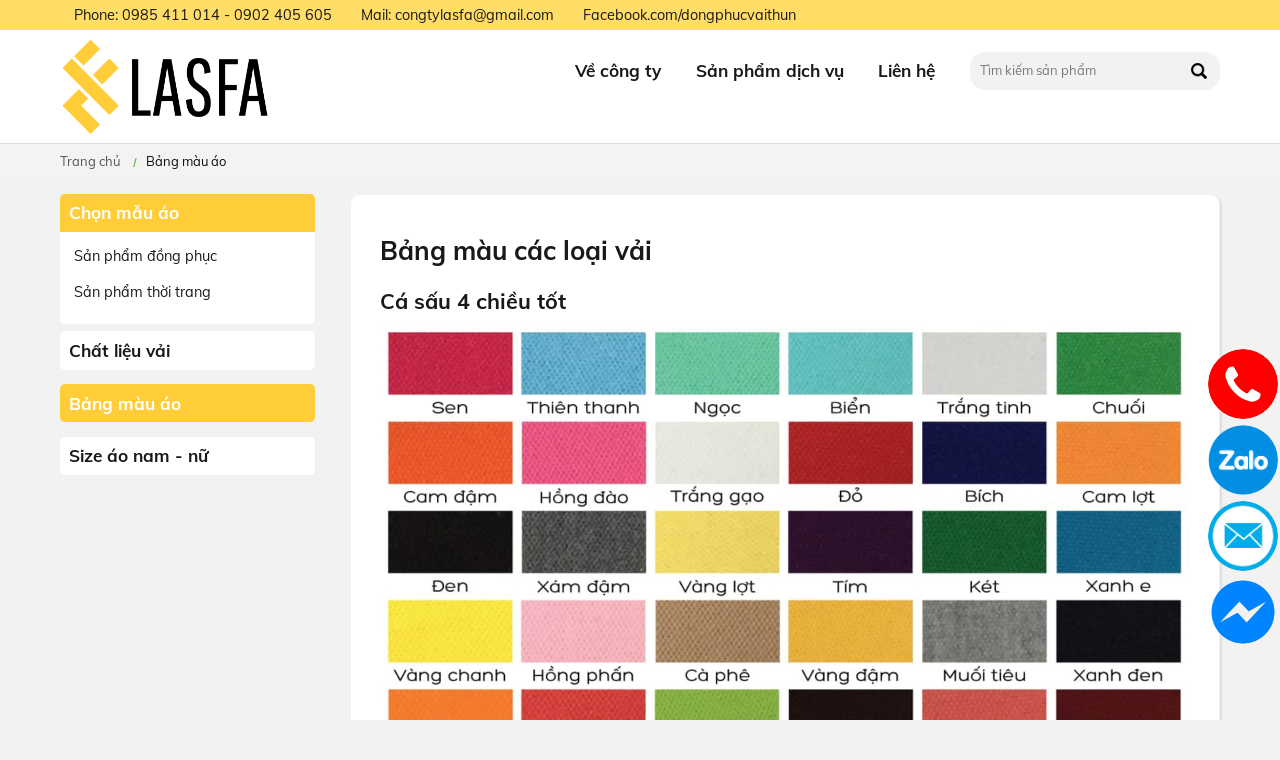

--- FILE ---
content_type: text/html; charset=utf-8
request_url: https://lasfa.vn/bang-mau-ao/
body_size: 33555
content:


<!DOCTYPE html>

<html lang="vi">
<head><title>
	Bảng màu áo - Đồng phục đẹp - lasfa.vn
</title><meta name='description' content='Bảng màu áoĐồng phục đẹp - lasfa.vn - Công ty TNHH TM DV Lasfa chuyên thiết kế và sản xuất Áo Thun, đồng phục áo thun, đồng phục sơ mi theo yêu cầu (đồng phục công ty, đồng phục quán cafe, quán ăn, áo lớp, áo nhóm,...)'/>
    
    <!-- schema.org markup -->    
     
    <meta property='og:type' content='article' /><meta property='og:url' content='https://lasfa.vn/bang-mau-ao/'/><meta property='og:title' content='Bảng màu áo'/><meta property='og:image' content='https://lasfa.vn/imgwb/imgw/logo.png' /> <meta property='og:image:alt' content='Đồng phục đẹp - lasfa.vn' /><meta property='og:description' content='Bảng màu áo' />
    <!--twitter card-->
    <meta name='twitter:card' content='summary'/><meta name='twitter:url' content='https://lasfa.vn/bang-mau-ao/'/><meta name='twitter:title' content='Bảng màu áo'/><meta name='twitter:description' content='Bảng màu áo'/>
    <!--link-->
    <link rel='canonical' href='https://lasfa.vn/bang-mau-ao/'/>
    <!--viewport-->
    <meta http-equiv="Content-Type" content="text/html; charset=utf-8" /><meta http-equiv="X-UA-Compatible" content="IE=edge,chrome=1" /><meta name="viewport" content="width=device-width, initial-scale=1.0" />
    <!--css + js-->
	<link href="/csswb/stylesheetweb.css?css=12" type="text/css" rel="stylesheet" /><link href="/csswb/responsive.css?css=12" type="text/css" rel="stylesheet" /><link rel="shortcut icon" href="/imgwb/logo.png" />
    <script type="text/javascript" src="/jswb/jscarousel/jquery.min.js"></script>
    <!--schema.org-->
    <!--schema.org NewsArticle-->
    <script type="application/ld+json">
    {
      "@context": "https://schema.org",
      "@type": "NewsArticle",
      "mainEntityOfPage": {
        "@type": "WebPage",
        "@id": "https://lasfa.vn/bang-mau-ao/"
      },
      "headline": "Bảng màu áo",
      "description": "Đồng phục đẹp - lasfa.vn - Công ty TNHH TM DV Lasfa chuyên thiết kế và sản xuất Áo Thun, đồng phục áo thun, đồng phục sơ mi theo yêu cầu (đồng phục công ty, đồng phục quán cafe, quán ăn, áo lớp, áo nhóm,...)",
      "image": [
        "https://lasfa.vn/imgwb/imgw/logo.png"
       ],
      "datePublished": "7/31/2020 9:23:18 AM",
      "dateModified": "7/31/2020 9:23:18 AM",
      "author": {
        "@type": "Person",
        "name": "Đồng phục đẹp - lasfa.vn"
      },
       "publisher": {
        "@type": "Organization",
        "name": "Đồng phục đẹp - lasfa.vn",
        "logo": {
          "@type": "ImageObject",
          "url": "https://lasfa.vn/imgwb/imgw/logo.png"
        }
      }
    }
    </script>
    <!--end schema.org NewsArticle-->
    <!--schema.org BreadcrumbList-->
    <script type="application/ld+json">
    {
      "@context": "https://schema.org",
      "@type": "BreadcrumbList",
      "itemListElement": [{
        "@type": "ListItem",
        "position": 1,
        "name": "Trang chủ",
        "item": "https://lasfa.vn"
      },{
        "@type": "ListItem",
        "position": 2,
        "name": "Bảng màu áo"
      }]
    }
    </script>
    <!--end schema.org BreadcrumbList-->
    
    <script type="application/ld+json"> {
      "@context" : "https://schema.org/",
      "@type": "EmployerAggregateRating",
      "itemReviewed": {
        "@type": "Organization",
        "name" : "CÔNG TY TNHH SX TM DV LASFA",
        "sameAs" : "https://lasfa.vn/"
      },
      "ratingValue": "96",
      "bestRating": "100",
      "worstRating": "2",
      "ratingCount" : "300"
    }
	    </script>
    
    
    <script type="application/ld+json">
    {
      "@context": "https://schema.org",
      "@type": "LocalBusiness",
      "name": "CÔNG TY TNHH SX TM DV LASFA",
      "image": "https://lasfa.vn/imgwb/imgw/logo.png",
      "@id": "",
      "url": "https://lasfa.vn/",
      "telephone": "0985 411 014",
      "priceRange": "150000",
      "address": {
        "@type": "PostalAddress",
        "streetAddress": "20/2 Nguyễn Ngọc Nhựt, P. Tân Quý, Q.Tân Phú, TP.HCM",
        "addressLocality": "Hồ Chí Minh",
        "postalCode": "700000",
        "addressCountry": "VN"
      },
      "geo": {
        "@type": "GeoCoordinates",
        "latitude": 10.7896729,
        "longitude": 106.6232223
      },
      "openingHoursSpecification": {
        "@type": "OpeningHoursSpecification",
        "dayOfWeek": [
          "Monday",
          "Tuesday",
          "Wednesday",
          "Thursday",
          "Friday",
          "Saturday"
        ],
        "opens": "08:30",
        "closes": "17:00"
      },
      "sameAs": [
        "https://www.facebook.com/dongphucdeplasfa/",
        "https://lasfa.vn/"
      ]
    }
    </script>
    
    
    <script type="application/ld+json">
    {
      "@context": "https://schema.org",
      "@type": "Organization",
      "name": "CÔNG TY TNHH SX TM DV LASFA",
      "alternateName": "Đồng phục đẹp - lasfa.vn",
      "url": "https://lasfa.vn/",
      "logo": "https://lasfa.vn/imgwb/imgw/logo.png",
      "sameAs": [
        "https://www.facebook.com/dongphucdeplasfa/",
        "https://lasfa.vn/"
      ]
    }
    </script>
    
    
    <script type="application/ld+json">
    {
      "@context": "https://schema.org/",
      "@type": "WebSite",
      "name": "CÔNG TY TNHH SX TM DV LASFA",
      "url": "https://lasfa.vn/",
      "potentialAction": {
        "@type": "SearchAction",
        "target": "{search_term_string}",
        "query-input": "required name=search_term_string"
      }
    }
    </script>
    
    
    <script type="application/ld+json">
    {
      "@context": "https://schema.org/",
      "@type": "Person",
      "name": "Đồng phục đẹp Lasfa",
      "sameAs": [
        "https://www.facebook.com/dongphucdeplasfa/",
        "https://lasfa.vn/"
      ],
      "jobTitle": "CÔNG TY TNHH SX TM DV LASFA",
      "worksFor": {
        "@type": "Organization",
        "name": "CÔNG TY TNHH SX TM DV LASFA"
      }  
    }
    </script>
    
    <!--end schema.org-->
</head>
<body>
    <form method="post" action="/bang-mau-ao/" id="form1">
<div class="aspNetHidden">
<input type="hidden" name="__VIEWSTATE" id="__VIEWSTATE" value="/[base64]/////w9kBQ5sZWZ0MSRkdGxvYWlzcA8UKwAOZGRkZGRkZBQrAAJkZAICZGRkZgL/////D2QFCGR0dGludHVjDxQrAA5kZGQCMmRkZDwrAAUAAgVkZGRmAjJk4fpHBh2wUtlQHBOElt5YUCXXVB7F8jF+KdtIN2fiiRo=" />
</div>

<div class="aspNetHidden">

	<input type="hidden" name="__VIEWSTATEGENERATOR" id="__VIEWSTATEGENERATOR" value="1026BE25" />
	<input type="hidden" name="__EVENTVALIDATION" id="__EVENTVALIDATION" value="/wEdAAIOQRCdnRIMJAMFFe3iCGn+IPyIw2wq/DNt4D4iWPM8h5Cr407loXv3VY8uyMVtMCC4NQI+ByMkGg8kg/RqZDBR" />
</div>
    <div id="wrapper">
        
<div class="banner_top">
    <div class="banner_top_fix">
        <div class="hotline">
            <ul>
    <li>Phone: <a href='tel:0985 411 014'>0985 411 014</a>&nbsp;- 0902 405 605</li>
    <li>Mail: <a href='mailto:congtylasfa@gmail.com'>congtylasfa@gmail.com</a></li>
    <li><a href='https://www.facebook.com/dongphucvaithun' target='_blank'>Facebook.com/dongphucvaithun</a></li>
</ul>
        </div>
    </div>
</div>
<div class="banner">
    <div class="banner_fix">
        <div class="logo_2">
            <a href='/'><img alt='lasfa.vn' src='/uploadwb/hinhanh/logo_lasfa_vn.png' /></a>
        </div>
        <a class="menu-link" id="menu-toggle" href="#menu"></a>
        <div class="banner_right" id="sidebar-wrapper">
            <div class="container">
                <nav id="menu" class="menu">
                    <div class="logo_3">
                        <a href='/'><img alt='lasfa.vn' src='/uploadwb/hinhanh/logo_lasfa_vn.png' /></a>
                    </div>
                    <div class="idesktop">
                        <ul>                   
                            <li><a href="/#gioi-thieu">Về công ty</a></li>
                            <li class="product"><a href="/#san-pham">Sản phẩm dịch vụ</a>
                                <ul>
                                    <li class='has-submenu'><a href='/san-pham-dong-phuc/'>Sản phẩm đồng phục</a><ul><li><a href='/dong-phuc/dong-phuc-co-tron-4.htm'>Đồng phục cổ tròn</a></li><li><a href='/dong-phuc/dong-phuc-co-co-5.htm'>Đồng phục có cổ</a></li><li><a href='/dong-phuc/ao-nhom-lop-7.htm'>Áo nhóm, lớp</a></li><li><a href='/dong-phuc/ao-gia-dinh-8.htm'>Áo gia đình</a></li><li><a href='/dong-phuc/dong-phuc-the-thao-12.htm'>Đồng phục thể thao</a></li><li><a href='/dong-phuc/dong-phuc-ao-khoac-13.htm'>Đồng phục áo khoác</a></li><li><a href='/dong-phuc/le-phuc-tot-nghiep-14.htm'>Lễ phục tốt nghiệp</a></li><li><a href='/dong-phuc/bao-ho-lao-dong-15.htm'>Bảo hộ lao động</a></li><li><a href='/dong-phuc/may-non-mu-16.htm'>May nón - mũ</a></li><li><a href='/dong-phuc/may-tap-de-17.htm'>May tạp dề</a></li><li><a href='/dong-phuc/may-in-phu-kien-khac-18.htm'>May - in phụ kiện khác</a></li><li><a href='/dong-phuc/dong-phuc-hoc-sinh-19.htm'>Đồng phục học sinh</a></li></ul></li><li class='has-submenu'><a href='/san-pham-thoi-trang/'>Sản phẩm thời trang</a></li>
                                </ul>
                            </li>
                            
                            <li><a href="/#lien-he">Liên hệ</a></li>
                        </ul> 
                    </div>
                    <ul>                   
                        <li><a class="mobile" href="/">Về công ty</a></li>
                        
                        <li class="has-submenu"><a class="mobile" href="/san-pham/">Sản phẩm dịch vụ</a>
                            <ul>
                                <li class='has-submenu'><a href='/san-pham-dong-phuc/'>Sản phẩm đồng phục</a><ul><li><a href='/dong-phuc/dong-phuc-co-tron-4.htm'>Đồng phục cổ tròn</a></li><li><a href='/dong-phuc/dong-phuc-co-co-5.htm'>Đồng phục có cổ</a></li><li><a href='/dong-phuc/ao-nhom-lop-7.htm'>Áo nhóm, lớp</a></li><li><a href='/dong-phuc/ao-gia-dinh-8.htm'>Áo gia đình</a></li><li><a href='/dong-phuc/dong-phuc-the-thao-12.htm'>Đồng phục thể thao</a></li><li><a href='/dong-phuc/dong-phuc-ao-khoac-13.htm'>Đồng phục áo khoác</a></li><li><a href='/dong-phuc/le-phuc-tot-nghiep-14.htm'>Lễ phục tốt nghiệp</a></li><li><a href='/dong-phuc/bao-ho-lao-dong-15.htm'>Bảo hộ lao động</a></li><li><a href='/dong-phuc/may-non-mu-16.htm'>May nón - mũ</a></li><li><a href='/dong-phuc/may-tap-de-17.htm'>May tạp dề</a></li><li><a href='/dong-phuc/may-in-phu-kien-khac-18.htm'>May - in phụ kiện khác</a></li><li><a href='/dong-phuc/dong-phuc-hoc-sinh-19.htm'>Đồng phục học sinh</a></li></ul></li><li class='has-submenu'><a href='/san-pham-thoi-trang/'>Sản phẩm thời trang</a></li>
                            </ul>
                        </li>
                        <li><a  class="mobile" href="/lien-he/">Liên hệ</a></li>
                    </ul>
                </nav>    
            </div>
            
            <div class="search_fix">
                <div class="search">
                    <input name="banner$txttim" type="text" id="banner_txttim" placeholder="Tìm kiếm sản phẩm" class="search_tb" value="Tìm kiếm sản phẩm" onblur="if (this.value==&#39;&#39;) this.value=&#39;Tìm kiếm sản phẩm&#39;;" onfocus="if (this.value==&#39;Tìm kiếm sản phẩm&#39;) this.value=&#39;&#39;;" onkeypress="return clickButton(event,&#39;btSearch&#39;)" />
                    <input id="btSearch" type="submit"  onclick="return checkInputData_tim();" class="search_bt" value="" />
                </div>  
            </div>
        </div>
    </div>
</div>

<script src="/jswb/common.js" type="text/javascript"></script>

    <script type="text/javascript" src="/vn/js/jquery-ui-1.11.0.min.js"></script>  
    <link href="/vn/css/jquery-ui.css" rel="stylesheet" />

    <style type="text/css">
        .inputS {
            width: 100%;
            padding: 12px 20px;
            margin: 8px 0;
            display: inline-block;
            border: 1px solid #ccc;
            border-radius: 4px;
            box-sizing: border-box; font-family:Mulish
        }
        .imageClass{
            max-width:50px;
            max-height:50px;
            padding:5px;
            float:left
                        }
        .ui-menu {
            list-style: none;
            padding: 12px;
            margin:0;
            display: block; z-index:9999; width:250px; background:#ffffff; border-radius:5px
        }
        .ui-menu .ui-menu-item{
                border-bottom: 1px solid #ccc;
                color: #000 !important; font-size:0.9em;
                cursor:pointer; font-family:Mulish
        }
        .ui-menu .ui-menu-item:last-child{
                border-bottom: 0;
        }
        .ui-menu .ui-menu-item a{
            font-size:0.9em;
            color:#ff0000;
            

        }
        .ui-menu .ui-menu-item .p1{
            font-size:0.9em;
            padding:2px;
            color:#000; 
            font-weight:400;
               
        }
        .ui-menu .ui-menu-item .p2{
            font-size:0.9em;
            padding:2px;
            color:#ff0000; 
            font-weight:bold;
               
        }
        .ui-menu .ui-menu-item .p3{
            font-size:0.9em;
            padding:2px;
            color:#000; 
                          
        }
       
    </style>
	

    <script type="text/javascript">
        $(document).ready(function () {
            $('#banner_txttim').autocomplete({
                minLength: 1,
                //focus: function (even, ui) {
                //    $(this).val(ui.item.TenSanPham);
                //    return true;
                //},
                select: function (even, ui) {
                    window.location.href = "/" + ui.item.tenlocdau + "-" + ui.item.idsp + ".html";
                },
                source: function (request, response) {
                    $.ajax({
                        url: '/vn/WebService.asmx/GetResultSearch',
                        method: 'post',
                        data: { name: request.term },
                        dataType: 'json',
                        success: function (data) {
                            response(data);
                        },
                        error: function (err) {
                            alert(err);
                        }
                    });
                },
                focus: updateTextBox,
                //select: updateTextBox
            })
            .autocomplete('instance')._renderItem = function (ul, item) {
                return $('<li>')
                    .append('<a>')
                    .append("<img class='imageClass' src=" + item.ImageURL + " alt=" + item.TenSanPham + "/>")
                    .append('<p class="p1">' + item.TenSanPham + '</p>')
                    .append('<p class="p2"> Giá bán: ' + item.GiaOnline.toFixed(0).replace(/(\d)(?=(\d\d\d)+(?!\d))/g, "$1,") + 'đ' + '</p>')
                    .append('</a>')
                    .appendTo(ul);
            };

            function updateTextBox(event, ui) {
                $(this).val(ui.item.TenSanPham);
                return false;
            }
        });
    </script>
<script type="text/javascript">
    function checkInputData_tim() {
        var txte_tim = document.getElementById("banner_txttim");
        if (trimall(txte_tim.value) == "Tìm kiếm sản phẩm") {
            alert('Vui lòng Nhập thông tin cần tìm!');
            txte_tim.focus();
            return false;
        }
        return true;
    }
</script>
<script type="text/javascript">
    function clickButton(e, buttonid) {
        var evt = e ? e : window.event;
        var bt = document.getElementById(buttonid);
        if (bt) {
            if (evt.keyCode == 13) {
                bt.click();
                return false;
            }
        }
    }
</script>
<script>
    $(function () {
        $('a[href*="#"]:not([href="#"])').click(function () {
            if (location.pathname.replace(/^\//, '') == this.pathname.replace(/^\//, '') && location.hostname == this.hostname) {
                var target = $(this.hash);
                target = target.length ? target : $('[name=' + this.hash.slice(1) + ']');
                if (target.length) {
                    $('html, body').animate({
                        scrollTop: target.offset().top
                    }, 1000);
                    return false;
                }
            }
        });
    });
	</script>

<script type="text/javascript">
    jQuery("document").ready(function ($) {
        var nav = $('.banner');
        $(window).scroll(function () {
            if ($(this).scrollTop() > 200) {
                nav.addClass("f-nav");
            } else {
                nav.removeClass("f-nav");
            }
        });

    });
</script>
<script>
    jQuery(document).ready(function ($) {
        var $menu = $('#menu'),
            $menulink = $('.menu-link'),
            $menuTrigger = $('.has-submenu > a');
        $menulink.click(function (e) {
            e.preventDefault();
            $menulink.toggleClass('activev');
            $menu.toggleClass('active');
        });
        $("#menu-toggle").click(function (e) {
            e.preventDefault();
            $("#wrapper").toggleClass("toggled");
        });
        if ($(window).width() < 985) {
            $menuTrigger.click(function (e) {
                e.preventDefault();
                var $this = $(this);
                $this.toggleClass('active').next('ul').toggleClass('active');
            });
        }
    });
</script>
        
        <div class="guide_main">
                <div class="guide_fix">
                    <ul class="guide">
                        <li><a href="/"><span>Trang chủ</span></a></li>
                        <li>Bảng màu áo</li>
                    </ul>
                </div>
            </div>
        <div class="main">
            <div class="main_fix">
                <div class="main_box">
                    <div class="non"><h1><span>Bảng màu áo</span></h1></div>
                    <h2 style="display:none">Đồng phục đẹp - lasfa.vn</h2>
                    <h3 style="display:none">ĐỒNG PHỤC ĐẸP, ÁO THUN ĐỒNG PHỤC, NHÀ CUNG CẤP GIẢI PHÁP ĐỒNG PHỤC</h3>
                    <h2 style="display:none">Đồng phục đẹp - lasfa.vn - Công ty TNHH TM DV Lasfa chuyên thiết kế và sản xuất Áo Thun, đồng phục áo thun, đồng phục sơ mi theo yêu cầu (đồng phục công ty, đồng phục quán cafe, quán ăn, áo lớp, áo nhóm,...)</h2>
                           
                    <div class='noidung'><h3>Bảng m&agrave;u c&aacute;c loại vải</h3></div>
                    <div class="main_content"> 
                        <ul class="lmenuitem3">
                            
                                    
                                        
                                    <li>
                                        <h3>Cá sấu 4 chiều tốt</h3>
                                        <div class="imgs">
                                            <img alt='Cá sấu 4 chiều tốt' src='/uploadwb/hinhanh/ca_sau_4_chieu_tot_3117220207810_b_.jpg' />
                                        </div>
                                        <div class="noidung"></div>
                                    </li>
                                
                                    <li>
                                        <h3>Cá sấu poly 4 chiều</h3>
                                        <div class="imgs">
                                            <img alt='Cá sấu poly 4 chiều' src='/uploadwb/hinhanh/ca_sau_poly_4_chieu_3192020207810_b_.jpg' />
                                        </div>
                                        <div class="noidung"></div>
                                    </li>
                                
                                    <li>
                                        <h3>Thun lạnh 4 chiều</h3>
                                        <div class="imgs">
                                            <img alt='Thun lạnh 4 chiều' src='/uploadwb/hinhanh/thun_lanh_4_chieu_3137720207810_b_.jpg' />
                                        </div>
                                        <div class="noidung"></div>
                                    </li>
                                
                                    <li>
                                        <h3>Cotton 100% 4 chiều</h3>
                                        <div class="imgs">
                                            <img alt='Cotton 100% 4 chiều' src='/uploadwb/hinhanh/cotton_100_phan_tram_4chieu_3172920207810_b_.jpg' />
                                        </div>
                                        <div class="noidung"></div>
                                    </li>
                                
                                    <li>
                                        <h3>Thun mè 4 chiều</h3>
                                        <div class="imgs">
                                            <img alt='Thun mè 4 chiều' src='/uploadwb/hinhanh/thun_me_4_chieu_3171320207410_b_.jpg' />
                                        </div>
                                        <div class="noidung"></div>
                                    </li>
                                
                                   
                                                  
                                
                        </ul>           
                    </div>                    
                </div>    
                <div class="main_col">
                    
<div class="left_bar">Chọn mẫu áo</div>
<ul class="lmenuitem">
       
            <li>
                <a class="Thiết kế và sản xuất đồng phục theo yêu cầu" href="/san-pham-dong-phuc/">
				    Sản phẩm đồng phục
                </a>
                
            </li>                              
           
            <li>
                <a class="Sản phẩm thời trang của LASFA" href="/san-pham-thoi-trang/">
				    Sản phẩm thời trang
                </a>
                
            </li>                              
        
</ul>
<ul class="lmenuitem2">
    <li>
        <a class="" href="/chat-lieu-vai/">Chất liệu vải</a>
    </li>
    <li>
        <a class="ac" href="/bang-mau-ao/">Bảng màu áo</a>
    </li>
    <li>
        <a class="" href="/size-ao-nam-nu/">Size áo nam - nữ</a>
    </li>
</ul>
                </div>             
            </div>
        </div>          
        
<link rel='stylesheet' id='animate-css'  href='/csswb/animate.min.css' type='text/css' media='all' />
<ul class="chat_desktop">
    <li><a href="tel:0985 411 014"><span class="icon"></span></a></li>
    <li><a href="https://zalo.me/0985411014#" target="_blank"><span class="icon"></span></a></li>
    <li><a href="sms:0985 411 014"><span class="icon"></span></a></li>
    <li><a href="https://www.messenger.com/t/dongphucvaithun" target="_blank"><span class="icon"></span></a></li>
    
</ul>
<script type="text/javascript">
    $(document).ready(function () {
        var $animation_elements = $('.animation-element');
        var $window = $(window);

        function check_if_in_view() {
            var window_height = $window.height();
            var window_top_position = $window.scrollTop();
            var window_bottom_position = (window_top_position + window_height);

            $.each($animation_elements, function () {
                var $element = $(this);
                var element_height = $element.outerHeight();
                var element_top_position = $element.offset().top;
                var element_bottom_position = (element_top_position + element_height);

                //check to see if this current container is within viewport
                if ((element_bottom_position >= window_top_position) &&
                  (element_top_position <= window_bottom_position)) {
                    $element.addClass('in-view');
                } else {
                    $element.removeClass('in-view');
                }
            });
        }

        $window.on('scroll resize', check_if_in_view);
        $window.trigger('scroll');
    });
    </script>

<div class="footer">
    <div class="footer_fix">
        <div class="footer_col1">
            <h3>C&Ocirc;NG TY TNHH SX TM DV LASFA</h3>
<p>74-76 Ba V&acirc;n, phường 14, quận T&acirc;n B&igrave;nh, TPHCM<br />
Thời gian l&agrave;m việc: Từ thứ 2 đến thứ 7 (8:30 AM - 5:00 PM)<br />
Mail: congtylasfa@gmail.com<br />
Website: <a href='https://lasfa.vn'>https://lasfa.vn</a><br />
May đồng phục: <a href='https://dongphucvaithun.com'>https://dongphucvaithun.com<br />
</a>Facebook:&nbsp;<a href='https://facebook.com/dongphucvaithun'>facebook.com/dongphucvaithun</a><br />
Phone: 0985 411 014 - 0902 405 605 - 0934 095 605</p>
        </div> 
        <div class="footer_col2">
            <div class="footer_head"><h3>Hỗ trợ khách hàng</h3></div>
            <ul>
                 
                        <li>
					        <a href="/ho-tro/phuong-thuc-dat-hang-2.html">
				                Phương thức đặt hàng
			                </a>
			            </li>
                     
                        <li>
					        <a href="/ho-tro/huong-dan-thanh-toan-3.html">
				                Hướng dẫn thanh toán
			                </a>
			            </li>
                     
                        <li>
					        <a href="/ho-tro/chinh-sach-van-chuyen-hang-4.html">
				                Chính sách vận chuyển hàng
			                </a>
			            </li>
                     
                        <li>
					        <a href="/ho-tro/dieu-khoan-mien-tru-5.html">
				                Điều khoản miễn trừ
			                </a>
			            </li>
                     
            </ul>
        </div>
        <div class="footer_col3">
            <div class="footer_head"><h3>Fanpage Facebook</h3></div>
            
            <div id="fb-root"></div>
            <script data-cfasync="false" src="/cdn-cgi/scripts/5c5dd728/cloudflare-static/email-decode.min.js"></script><script async defer crossorigin="anonymous" src="https://connect.facebook.net/vi_VN/sdk.js#xfbml=1&version=v9.0" nonce="YBFnlpRc"></script>
            <div class="fb-page" data-href="https://www.facebook.com/dongphucvaithun" data-tabs="" data-width="" data-height="" data-small-header="false" data-adapt-container-width="true" data-hide-cover="false" data-show-facepile="true">
                <blockquote cite="https://www.facebook.com/dongphucvaithun" class="fb-xfbml-parse-ignore">
                    <a href="https://www.facebook.com/dongphucvaithun">DONG PHUC DEP LASFA</a></blockquote>
            </div>
        </div>
	</div>
</div>
<!-- Global site tag (gtag.js) - Google Analytics -->
<script async src="https://www.googletagmanager.com/gtag/js?id=G-T2FQBZ4Z6V"></script>
<script>
  window.dataLayer = window.dataLayer || [];
  function gtag(){dataLayer.push(arguments);}
  gtag("js", new Date());

  gtag("config", "G-T2FQBZ4Z6V");
</script>
<div id='bttop'></div>
<script type='text/javascript'>$(function () { $(window).scroll(function () { if ($(this).scrollTop() != 0) { $('#bttop').fadeIn(); } else { $('#bttop').fadeOut(); } }); $('#bttop').click(function () { $('body,html').animate({ scrollTop: 0 }, 800); }); });</script>

<style type="text/css">
    ul.chat_desktop {float:left; list-style:none; margin:0; padding:0; position:fixed; bottom:70px; right:2px; z-index:9999;
                     width:70px
}
    ul.chat_desktop li {float:left; width:70px; margin:3px 0
    }
    ul.chat_desktop li a {color:#ffffff; text-overflow:ellipsis; overflow:hidden; white-space:nowrap; float:left; width:100%
    }
    ul.chat_desktop li .icon {background:url(/imgwb/imgw/mxh/zicon_phone_red.jpg) no-repeat center top; background-size:cover;
                                          display:block; width:70px; height:70px; margin:auto; border-radius:50%;
    }
    ul.chat_desktop li:nth-child(2) .icon {background-image:url(/imgwb/imgw/mxh/zicon_zalo.jpg)
        }
    ul.chat_desktop li:nth-child(3) .icon {background-image:url(/imgwb/imgw/mxh/zicon_msm.jpg)
        }
    ul.chat_desktop li:nth-child(4) .icon {background-image:url(/imgwb/imgw/mxh/zicon_sms.jpg);
                                           border-radius:50%;
                                           background-position:center
        }
    ul.chat_desktop li:nth-child(5) .icon {background-image:url(/imgwb/imgw/mxh/icon_map.png)
        }
    #bttop {bottom:5px; right:12px
        }
    /*ul.chat_mobile {float:left; list-style:none; margin:0; padding:0; position:fixed; bottom:0; left:0; z-index:9999;
                width:100%; background:#e64100; display:none
}
    ul.chat_mobile li {display:inline-block; color:#ffffff; padding:0.5em; font-size:0.9em; width:25%; float:left; text-align:center
    }
    ul.chat_mobile li a {color:#ffffff; text-overflow:ellipsis; overflow:hidden; white-space:nowrap; float:left; width:100%
    }
    ul.chat_mobile li .icon {background:url(/imgwb/imgw/usefull/icon-phone.png) no-repeat center top; background-size:100%;
                                          display:block; width:30px; height:30px; margin:auto
    }
        ul.chat_mobile li:nth-child(2) .icon {background-image:url(/imgwb/imgw/usefull/icon-sms-zalo.png)
        }
        ul.chat_mobile li:nth-child(3) .icon {background-image:url(/imgwb/imgw/usefull/icon-zalo.png)
        }
        ul.chat_mobile li:nth-child(4) .icon {background-image:url(/imgwb/imgw/usefull/icon-SMS-Phone.png)
        }
        .messenger {position:fixed; bottom:5px; right:5px; z-index:9999
}
.messenger span {background-image:url(/imgwb/imgw/usefull/facebook-chat-icon.png);
                                              display:inline-block; width:70px; height:70px; margin:0 0.1em 0 0; background-size:100%;
                                              vertical-align:middle
        }*/
    @media (max-width:980px) {
        /*.messenger {display:none
        }
        ul.chat_mobile {display:block
        }
        .footer {margin-bottom:65px; background:#f5f5f5; border-top:solid 5px #f1f1f1
        }*/
        ul.chat_desktop {bottom:100px
        }
        #bttop {bottom:60px
        }
    }
</style>



        
    </div>
    </form>
</body>
</html>


--- FILE ---
content_type: text/html; charset=utf-8
request_url: https://lasfa.vn/cdn-cgi/scripts/5c5dd728/cloudflare-static/email-decode.min.js
body_size: 1299
content:


<!DOCTYPE html>

<html xmlns="http://www.w3.org/1999/xhtml">
<head><title>
	404 not found
</title>
    <style type="text/css">
        a {text-decoration:none
        }
        img {border:0; max-width:170px; width:100%
        }
    </style>
</head>
<body style="background:#f2f2f2">
    <form method="post" action="./errors.aspx" id="form1">
<div class="aspNetHidden">
<input type="hidden" name="__VIEWSTATE" id="__VIEWSTATE" value="/wEPDwUJNzgzNDMwNTMzZGT5/t2wr9fjrrWPWjPoOGENSw/rOdK2JeCTG03MHwjsbA==" />
</div>

<div class="aspNetHidden">

	<input type="hidden" name="__VIEWSTATEGENERATOR" id="__VIEWSTATEGENERATOR" value="B5E1C0D0" />
</div>
    <div>
        <div style="max-width:320px; width:100%; margin:5% auto 0; text-align:center; padding:1em">
            <a href="/">
            <img alt="lasfa.vn" src="imgwb/imgw/logo_lasfa.png" /></a>
            
            <div style="clear:both; font-size:1em; font-family:'Cambria Math'; text-align:center; line-height:1.5em; color:#191919">
                <h1>Not found!</h1>
                <p>Unable to find this path</p>
                <a style="color:#ffd800" href="/">Back Home</a>
            </div>
        </div>
    </div>
    </form>
</body>
</html>


--- FILE ---
content_type: text/css
request_url: https://lasfa.vn/csswb/stylesheetweb.css?css=12
body_size: 14497
content:
*,
*:before,
*:after {
  box-sizing: border-box;
  -moz-box-sizing: border-box;
  -webkit-box-sizing: border-box;
}
/*html {scroll-behavior: smooth;
}*/
.non {display:none
}
.idesktop {display:block
}
.imobile {display:none
}
@font-face {
    font-family:Mulish;
    src: url('/fonts/Mulish-Regular.ttf');
}
@font-face {
    font-family:'Mulish bold';
    src: url('/fonts/Mulish-Bold.ttf');
}
body {margin:0; padding:0; border:0; font-size:0.9em; color:#000; line-height:1.5em;
      font-family:'Mulish', Arial, Tahoma, 'Times New Roman', Verdana;  background:#f2f2f2;
      overflow-x: hidden;
      animation: fadein 2s;
    -moz-animation: fadein 2s; /* Firefox */
    -webkit-animation: fadein 2s; /* Safari and Chrome */
    -o-animation: fadein 2s; /* Opera */
}
@keyframes fadein {
    from {
        opacity:0;
    }
    to {
        opacity:1;
    }
}
@-moz-keyframes fadein { /* Firefox */
    from {
        opacity:0;
    }
    to {
        opacity:1;
    }
}
@-webkit-keyframes fadein { /* Safari and Chrome */
    from {
        opacity:0;
    }
    to {
        opacity:1;
    }
}
@-o-keyframes fadein { /* Opera */
    from {
        opacity:0;
    }
    to {
        opacity: 1;
    }
}
/*slide*/
 .des_banner {position:absolute; width:70%; left:7.5em; top:20%; text-shadow:1px 1px 1px #000
}
    .des_banner .title_banner {text-align:left; color:#ffffff; font-size:1.5em; padding:0.5em;
                 text-transform:uppercase; line-height:1.3em; /*background:rgba(0,0,0,0.4);*/ float:left
    }
    .des_banner .sum_banner {text-align:left; color:#ffffff; padding:0; font-size:2.5em; line-height:2em;
                             clear:both; float:left; width:100%
    }
    .des_banner .sum_banner h3 {font-size:1.5em
    }
    .des_banner .sum_banner strong {font-size:1.5em
    }
        .des_banner .detail_banner {display:inline-block; background:#ff0000;
                           color:#ffffff; text-transform:none; font-weight:400; padding: 0.5em 1em; 
                           font-family:'Arial'; text-shadow:none; font-size:1.2em; transition:all 0.5s; 
                           margin:1em 0 0 0; border-radius:5px; border:solid 1px #fff; min-width:100px; text-align:center
        }
           
.white_banner {background:#f6ef33!important; color:#000!important; margin-left:1em!important
}
 .des_banner .detail_banner:hover {background:#4267b2!important}
 .des_banner .white_banner:hover {background:#4267b2!important; color:#000!important}
@media all and (max-width:768px) {
    .des_banner {position:absolute; width:100%; right:auto; bottom:1em; left:1%; top:auto
    }
    .des_banner .title_banner {font-size:1em; 
    }
    .des_banner .detail_banner {padding: 0.2em 0.5em; font-size:0.9em; min-width:60px; text-align:center
    }
    .des_banner .sum_banner {font-size:1em; line-height:2em;
    }
    .des_banner .sum_banner h3 {font-size:1.5em
    }
    .des_banner .sum_banner strong {font-size:1em
    }
}
 /*ket thuc slide*/
/* Outer */
.popup {
	width:100%;
	height:100%;
	display:none;
	position:fixed;
	top:0px;
	left:0px;
	background:rgba(0,0,0,0.75); z-index:998!important
}

/* Inner */
.popup-inner {
	max-width:700px;
	width:90%;
	padding:40px;
	position:absolute;
	top:50%;
	left:50%;
	-webkit-transform:translate(-50%, -50%);
	transform:translate(-50%, -50%);
	box-shadow:0px 2px 6px rgba(0,0,0,1);
	border-radius:3px;
	background:#fff; text-align:left; max-height:700px; 
    z-index:99
}

/* Close Button */
.popup-close {
	width:30px;
	height:30px;
	padding-top:4px;
	display:inline-block;
	position:absolute;
	top:0px;
	right:0px;
	transition:ease 0.25s all;
	-webkit-transform:translate(50%, -50%);
	transform:translate(50%, -50%);
	border-radius:1000px;
	background:rgba(0,0,0,0.8);
	font-family:Arial, Sans-Serif;
	font-size:20px;
	text-align:center;
	line-height:100%;
	color:#fff;
}

.popup-close:hover {
	-webkit-transform:translate(50%, -50%) rotate(180deg);
	transform:translate(50%, -50%) rotate(180deg);
	background:rgba(0,0,0,1);
	text-decoration:none;color:#fff;
}
sup {vertical-align: text-top;}
sub {vertical-align: text-bottom;}
h1, h2, h3, h4, h5, h6, p {margin:0; padding:0; font-size:100%; 
}
img {border:0px; transition:all 0.5s
}
input {outline:0
}
a {text-decoration:none; color:#191919
}
    a:hover { color:#191919; 
    }
.table_index {width:100%; border-collapse: collapse; border-spacing: 0;
}
    .table_index td {padding:0
    }
    .table_index .text_1 {text-align:right; color:#111111; padding:3px 5px; width:30%
    }
    .table_index .text_1 span{color:#ff0000; 
    }
     .table_index .text_2 span{color:#ff0000;
    }
    .table_index .text_2 {text-align:left; color:#111111; padding:3px 5px
    }
.ptthanhtoan {float:left; width:50%
}
#ttchuyenkhoan {float:right; width:250px; color:#ff0000; font-size:1em; line-height:1.5em; display:none;
                border:solid 1px #ff0000; padding:1em; background:#ddd; margin:0 0 1em
}
ul, li {margin:0; padding:0; width:auto
}
.line {clear:both; margin:1em 0; height:1px; background:#f5f5f5; float:left; width:100%
}
.clear {clear:both
}
.space_5 {clear:both; height:5px
}
.space_10 {clear:both; height:10px
}
.space_20 {clear:both; height:20px
}
.bdkhung {border:solid 1px #cccccc
}
video, audio, iframe {width:100%; height:480px; border:0px
}
.maps iframe {width:100%; height:520px; border:0px
}
.paypal {width:100%; height:87px; margin:auto
}
audio {width:100%; height:70px
}
.video {max-width:850px; width:100%; margin:1em auto
}
#wrapper {margin:0 auto; padding:0; overflow:hidden; z-index:999999
}
.share_button2 {float:left; margin:1em 0 1em 0; width:230px; padding:0;
}
.goituvan {float:left; margin:1em 0 1em 0; width:30%; padding:1em; border:solid 1px #ddd; border-radius:15px;
           font-weight:700; text-align:center; overflow:hidden; text-overflow:ellipsis; white-space:nowrap
}
    .goituvan .call {display:inline-block; width:25px; height:30px; vertical-align:middle; margin:0 0.5em 0 0;
                     background:url(../imgwb/imgw/tuvan.png) no-repeat center center
    }
    .guidathang a,
    .goituvan a {color:#3fb9be;
    }
    .guidathang a:hover,
    .goituvan a:hover {color:#f9c205;
    }
.guidathang {float:left; margin:1em 0 1em 5%; width:30%; padding:1em; border:solid 1px #ddd; border-radius:15px;
           font-weight:700; text-align:center; overflow:hidden; text-overflow:ellipsis; white-space:nowrap
}
    .guidathang .btcart {display:inline-block; width:25px; height:30px; vertical-align:middle; margin:0 0.5em 0 0;
                     background:url(../imgwb/imgw/dathang.png) no-repeat center center
    }
    .share_button2:hover,
    .goituvan:hover,
    .guidathang:hover {background:#ddd
    }
.share_button {float:left; margin:1em auto; width:320px; clear:both
}
.share_button_sp {margin:0 auto; width:220px
}
.facebook {float:left;
}
.twitter,
.gplusone {float:left; margin:0 0 0 0.5em
}
.sharect {margin:0.6em 0 0 0.2em
}
/*tags*/
ul.tags {list-style:none; margin:0.5em 0 0; padding:0; display:inline-block
    }
        ul.tags li {margin:0.1em; padding:0; display:inline-block
        }
            ul.tags li a {color:#ffffff; display:block; background:#999; font-size:0.8em; padding:0.2em 0.3em; border-radius:5px
            }
            ul.tags li a:hover {background:#ff3c42
            }
/*dowloadfile*/
ul.listfile {list-style:none; display:inline; margin:0.5em 0 0.5em 40px; padding:0; width:100%; float:left;
}
ul.listfile li {display:block!important; margin:0 2em 0.5em 0!important; padding:0; text-transform:uppercase; border:0!important;
                width:auto!important; background:none!important
    }
    ul.listfile li a {display:inline-block!important; margin:0; padding:0 0 0.5em 20px;
                    color:#1c5ea7; font-size:0.85em; font-weight:400; line-height:1.3em !important;
                    background:url(../imgwb/imgw/icon_download.gif) no-repeat left 1px; 
    }
    ul.listfile li a:hover {color:#ff0000
    }
ul.download {list-style:none; display:inline; margin:0; padding:0
}
ul.download li {display:inline-block!important; margin:0 2em 0.5em 0!important; padding:0; text-transform:uppercase; border:0!important;
                width:auto!important; background:none!important
    }
    ul.download li a {display:inline-block!important; margin:0; padding:0 0 0.5em 20px;
                    color:#1c5ea7; font-size:0.85em; font-weight:400; line-height:1.3em !important;
                    background:url(../imgwb/imgw/icon_download.gif) no-repeat left 1px; 
    }
        ul.download li a.download {display:none!important
        }
    /*ul.download li a.download {background:url(../imgwb/imgw/icon_download.gif) no-repeat left center; 
                               display:inline-block; width:19px; height:25px; margin:0; vertical-align:middle
    }*/
    ul.download li a:hover {text-decoration:underline
    }
ul.downloaditem2 {list-style:none; margin:0 0 0 0; padding:0; display:inline-block; text-align:left; width:100%
}
    ul.downloaditem2 li {display:inline-block; width:100%; margin:0 0 0.5em; vertical-align:top; 
                        padding:0; position:relative; overflow:hidden; transition:all 0.5s; float:left;
                        background:url(../imgwb/imgw/bg_download2.jpg) no-repeat right top; height:87px 
    }
    ul.downloaditem2 li a.title h3 {color:#131313; font-weight:400; line-height:1.4em; display:inline-block; margin:3em 0 0 0; 
                                       font-size:1em; text-align:left; text-transform:none; float:left; width:70%; overflow:hidden; text-overflow:ellipsis; white-space:nowrap
    }
    ul.downloaditem2 li:hover a.title h3 {color:#f9c205
    }
      
         .icondownload2 {background: url(../imgwb/imgw/download2.jpg) no-repeat center top; margin:0 0.5em 0 0;
                                        width:73px; height:87px; float:left; 
        }
.icon_pdf {background:url(../imgwb/imgw/icon_pdf.png); float:right; position:absolute; width:40px; height:40px; 
          bottom:15px; right:15px;
}
.icon_word {background:url(../imgwb/imgw/icon_word.png); float:right; position:absolute; width:40px; height:40px; 
          bottom:15px; right:15px;
}
/*top*/
.banner_home {position:fixed; top:0; float:left; width:100%; z-index:999
}
.banner {width:100%; float:left; margin:auto; z-index:9; padding:0.5em 0;
         background:#ffffff; transition:all 0.5s; border-bottom:solid 1px #ddd
}
.banner_top {z-index:200; width:100%; float:left; background:#ffdd67; 
}
.banner_top_fix {max-width:1160px; margin:auto; width:100%; padding:0; text-align:center; 
}
.banner_index {width:100%; margin:auto; display:block
}
    .banner_index img {width:100%
    }
.banner_fix {max-width:1160px; margin:auto; width:100%; position:relative; padding:0; text-align:center
}
.banner_right {float:right; margin:0; width:auto;
}
.search_fix {width:250px; margin:auto; float:left
    }
.search {float:right; margin:1em 0 0; background:#f2f2f2; padding:0; width:250px; border:solid 1px #f2f2f2; 
         transition:all 0.5s; border-radius:15px
}
.search_tb {background-color:transparent; border:0px; text-align:left; font-size:0.9em; font-weight:400;
            float:left; color:#797979; width:70%; padding:0.7em; margin:0; font-family:Mulish!important
}
/*.search_bt {float:right; background:#ff0000; color:#ffffff; font-size:1em; font-weight:700; padding:0.5em;
            border:0; height:40px; width:60px; cursor:pointer
}*/
.search_bt {background:url(../imgwb/imgw/search.png) no-repeat center center; border:0px; 
            float:right; width:40px; padding:0.8em; cursor:pointer; font-family:Arial; transition:all 0.5s;
            border-radius:15px;
            border-top-left-radius:0; border-bottom-left-radius:0
}
/*.search:hover {border:solid 1px #ff0000
}*/
    .search_bt:hover {/*background:#ffff00*/ 
    }
.hotline {float:left; width:auto; margin:0; width:auto; height:30px; overflow:hidden
}
    .hotline ul {list-style:none; margin:0; padding:0; display:inline-block; text-align:left; width:100%
    }
    .hotline ul li {display:inline-block; width:auto; margin:0; vertical-align:top;
                    position:relative; overflow:hidden; transition:all 0.5s;
                    color:#191919; float:left; padding:0 1em; font-size:1em; line-height:30px; height:30px
    }
        .hotline ul li a {color:#191919
        }
.lang {float:right; margin:0; height:30px; overflow:hidden
}
    .lang ul {list-style:none; margin:0; padding:0; display:inline-block
    }
        .lang ul li {display:inline-block; margin:0; padding:0; color:#292929; font-size:0.8em
        }
            .lang ul li.text {width:auto; float:left; margin:0.3em 0.5em 0 0
            }
            .lang ul li a {display:block; width:30px; height:30px; padding:0; margin:0 0 0 0.3em; overflow:hidden
            }
            .lang ul li a.vn {background:url(../imgwb/imgw/vn.png) no-repeat center center
            }
            .lang ul li a.en {background:url(../imgwb/imgw/en.png) no-repeat center center
            }
.logo_2 {float:left; margin:0; padding:0; text-align:center; position:relative;
}
    .logo_2 img {border:0px; max-width:210px; width:100%; display:block; margin:0; float:left
    }
.logo_3 {float:left; margin:0; padding:0; text-align:center; position:relative; width:100%; display:none
}
    .logo_3 img {border:0px; max-width:210px; width:100%; display:block; margin:auto;
    }
.f-nav {position: fixed; top:0; width:100%; margin:0 auto; left:0; z-index:999; box-shadow:1px 2px 2px #ddd;
}
.f-nav .logo_2 img {width:auto; height:40px; display:block; margin:auto;
        }
.f-nav .container {margin:0
    }
.f-nav .search {margin:0
    }
    /*.f-nav .menu ul li > a {color:#ffffff
    }
    .f-nav .lang ul li.text {color:#ffffff
    }*/
    
.bannerslide {float:left; width:100%; /*display:none*/ position:relative; 
}
/*main*/
.main {clear:both; float:left; width:100%; padding:1em 0; overflow:hidden; position:relative;
}
.main_fix {max-width:1160px; margin:auto;width:100%;
}
.main_box_full {float:left; width:100%;  margin:0; padding:0; background:#ffffff;
}
.main_box {float:right; width:75%;  margin:0 0 1em; padding:1em 2em; border-radius:10px;
           border:solid 1px #f2f2f2; box-shadow:2px 2px 2px #ddd; background:#fff
}
.main_box_sp {float:right; width:77%;  margin:0 0 1em; padding:0 
}
.cleft {float:left;
}
.main_col {float:left; width:22%; margin:0 0 1em; 
}
.main_contact_right {width:50%; margin:auto; float:left; margin:0 0 1em; background:#f9f9f9;  padding:1em 1em 0;
                     -webkit-box-shadow: 0px 0px 10px 0px rgba(0,0,0,0.75);
-moz-box-shadow: 0px 0px 10px 0px rgba(0,0,0,0.75);
box-shadow: 0px 0px 10px 0px rgba(0,0,0,0.75);
}
.main_contact_left {width:50%; margin:auto; float:right; background:#ffffff; padding:0 2em
}
.main_contact_left iframe{width:100%; height:300px
}
.contact_bar {font-size:1.4em; text-transform:none; display:block; text-align:center; color:#ffffff;
                     text-transform:uppercase; padding:0.75em 0 0.8em; font-weight:700; background:#00adc9;
                     border-radius:5px; border-bottom-left-radius:0; border-bottom-right-radius:0
}
.main_content {width:100%; margin:auto; float:left; background:#ffffff; padding:0; 
}
.guide_main {float:left; margin:0; width:100%; padding:0; 
             background:#f3f3f3
}
.guide_fix {margin:auto; max-width:1160px; width:100%; position:relative
}
ul.guide {clear:both; list-style:none; margin:0; padding:0.5em 0; float:left;
}
    ul.guide li {float:left; margin:0 0.5em 0 0; font-size:0.85em
    } 
    ul.guide li {color:#0c0c0c; display:block; background:url(../imgwb/imgw/arrow_s.png) no-repeat left 7px;
                   padding:0 0 0 1em; margin:0 0 0 1em; font-weight:400; font-family:Mulish; font-size:0.9em
    }
        ul.guide li h1 {font-size:100%; font-weight:400
        }
    ul.guide li:first-child {background:url(../imgwb/imgw/icon_home_black0.png) no-repeat left center; margin:0; 
                               padding-left:0; background:none!important
    }
    /*ul.guide li:last-child,
    ul.guide li:last-child a{color:#000; text-transform:lowercase; font-weight:400; background:none
    }*/
    ul.guide li a {color:#0c0c0c; 
    } 
    ul.guide li:last-child h1:first-letter,
    ul.guide li:last-child:first-letter,
    ul.guide li:last-child a:first-letter{text-transform:uppercase
    }
    ul.guide li:last-child {display:block; background:url(../imgwb/imgw/arrow_s.png) no-repeat left 7px;
                   padding:0 0 0 1em; margin:0 0 0 1em; color:#555
    }
.guide_main ul.guide li {color:#0c0c0c!important
}
.guide_main ul.guide li a {color:#0c0c0c!important
    }
.guide_main ul.guide li a:last-child {color:#555!important
    }
.tieude_text_w {float:left; font-size:1em
}
/*doitac*/
.doitac {clear:both; width:100%; padding:80px 0 2em 0; float:left; background:#ffffff; z-index:9998; 
}
.doitac_fix {clear:both; margin:auto; position:relative; /*max-width:1160px;*/ padding:0;
}
.doitac_head {clear:both; margin:0 auto 3em; color:#191919; line-height:1.2em;
              display:block; padding:0 0 1em; font-weight:400; text-align:center; width:100%; float:left;
              font-family:'Mulish bold'
}
.doitac_head h3 {font-size:100%; display:inline-block; font-weight:400;
                  padding:0; text-transform:none; font-size:2em; margin:auto
}
.doitac_head span {display:block; margin:15px auto -20px auto; background:#ffcd38; border-radius:5px; max-width:150px; height:5px; clear:both;
}
.doitac_head a {color:#191919
}
.doitac_imgs {float:left; width:100%
}
    .doitac_imgs img {float:left; max-width:160px; padding:0.5em; width:100%; border:solid 0px #e8e8e8
    }
/*gioithieu*/
.gioithieu {clear:both; width:100%; padding:80px 0 2em;float:left; background:#f2f2f2
}
.gioithieu_fix {max-width:1160px; margin:auto;width:100%;
}
/*.gioithieu_head {font-size:1em; font-family:'Mulish'; display:inline-block; margin:0;
                color:#191919; text-transform:uppercase; text-align:center; width:100%; float:left
}
.gioithieu_head h1 {font-size:100%; font-weight:700; display:inline-block; position:relative; padding:100px 0 2em 0;
                    line-height:1.3em

}
    .gioithieu_head em {background:url(../imgwb/imgw/line_xam.png) repeat-x center; padding:0 2em; font-style:normal;
                          display:inline-block
    }
    .gioithieu_head span {display:inline-block; margin:0; padding:1em; background:#f8f8f8
    }
.gioithieu_head a {color:#191919
}*/
.gioithieu_content a {color:#191919
}
.gioithieu_content h3 {color:#191919; text-align:center; position:relative; padding:0 25% 1em; float:left; width:100%; font-size:2em; 
                       font-family: 'Mulish bold'; line-height:1.3em
}
.gioithieu_content {color:#646464; text-align:center; line-height:1.2em; position:relative; padding:0; 
                      float:left; width:100%;  
}
    .gioithieu_content ul {margin:0; padding:0; list-style:none; width:100%; display:inline-block; 
                             text-align:center; vertical-align:top;
    }
    .gioithieu_content ul li {display:inline-block; margin:0 2%; padding:0 2em 1em; background:#ffffff; border:solid 1px #f5f5f5; border-radius:5px;
                        width:29%; vertical-align:top; text-align:center; font-size:0.9em; line-height:1.5em;
                        box-shadow:1px 1px 2px #ddd; min-height:320px
    }
        .gioithieu_content ul li strong {color:#191919;font-size:1.2em; margin:0.5em 0; display:block
        }
    .gioithieu_content ul li img {display:block; margin:1em auto; width:150px; height:auto
    }
/*gioithieu2*/
.gioithieu2 {clear:both; width:100%; padding:80px 0 2em;float:left; background:#fff; border-bottom:solid 100px #191919
}
.gioithieu2_fix {max-width:1160px; margin:auto;width:100%;
}
.gioithieu2_content a {color:#191919
}
.gioithieu2_content h3 {color:#191919; text-align:left; position:relative; padding:0; font-size:2em; 
                       font-family: 'Mulish bold'; line-height:1.3em; margin:0 0 1em
}
.gioithieu2_content {color:#191919; text-align:left; line-height:1.5em; position:relative; padding:0; 
                      float:left; width:100%;  
}
    .gioithieu2_content img {float:left; width:50%; margin:0 0 -100px 0
    }
.gioithieu2_text {float:right; width:50%; padding:0 10% 0 5%
}

/*danh muc san pham*/
ul.cdanhmucsanpham_item {margin:0; padding:0; list-style:none; width:100%; display:inline-block; 
                 text-align:center; vertical-align:top
}
    ul.cdanhmucsanpham_item li {display:inline-block; margin:0; padding:0; 
                        width:100%; vertical-align:top; float:left; background:#ffffff
    }
ul.cdanhmucsanpham_item li img {float:right; width:50%;
}
ul.cdanhmucsanpham_item li:nth-child(2n+1) img {float:left; width:50%;
}
    ul.cdanhmucsanpham_item li img:hover {opacity:0.5
    }
.cdanhmucsanphamitem_title {float:right; width:50%; transition:all 0.5s; padding-top:5%;
}
.cdanhmucsanphamitem_title h3 {color:#191919; font-family:'Mulish bold'; line-height:1.5em;
                                 font-size:1.875em; text-align:center; text-transform:none; padding:0 25%; display:inline-block;
                                   float:left; width:100%; font-weight:normal
        }
        .cdanhmucsanphamitem_title:hover h3 {color:#0c0c0c
        }
.xemthem_sp {display:inline-block; background:#ffcd38; color:#ffffff; padding:0.5em 2em; border-radius:5px; margin:1em auto
}
/*san pham*/
.box_sp_new {background:#ff0000; border-radius:5px; text-align:center; 
             font-size:13px; font-weight:bold; padding:5px 20px;
	        color:#FFF; position:absolute; display:block; left:0; top:0; z-index:20; 
            filter:alpha(opacity=70); -moz-opacity: 0.7; opacity: 0.7; font-family:'UTM Swiss'
}
.box_sp_km {background:#c7181c; width:47px; height:47px; border-radius: 50px; text-align:center; 
            line-height:47px; font-size:13px; font-weight:bold;
	        color:#FFF; position:absolute; display:block; right:0; top:0; z-index:20; 
            filter:alpha(opacity=70); -moz-opacity: 0.7; opacity: 0.7; font-family:'UTM Swiss'
}
.box_sp_km_ct {background:#c7181c; width:67px; height:67px; border-radius : 50px; 
               text-align:center; line-height:67px; font-size:25px; font-weight:bold;
	           color:#FFF; position:absolute; display:block; right:0; top:0; z-index:20; 
               filter:alpha(opacity=70); -moz-opacity: 0.7; opacity: 0.7; font-family:'UTM Swiss'
}
.box_sp_km0 {display:none
}
.sanpham {clear:both; width:100%; padding:80px 0 0 0;float:left; background:#f2f2f2
}
.sanpham_fix {/*max-width:1160px;*/ margin:auto;width:100%;
}
.sanpham_head {clear:both; margin:0 auto 0; color:#191919; line-height:1.2em;
              display:block; padding:0 0 1em; font-weight:400; text-align:center;
              /*max-width:1200px;*/ width:100%; float:left; /*border-bottom:solid 1px #d9d9d9*/
              font-family:'Mulish bold'
}
.sanpham_head h3 {font-size:100%; display:inline-block; font-weight:400;
                  padding:0 0 1em; text-transform:none; font-size:2em; margin:auto
}
.sanpham_head span {display:block; margin:15px auto -20px auto; background:#ffcd38; border-radius:5px; max-width:150px; height:5px; clear:both;
}
.sanpham_head a {color:#191919
}
.sanpham_content {color:#2d4150; text-align:center; line-height:1.2em; position:relative; padding:1em 0 2em; 
                      float:left; width:100%; font-size:1.2em; font-weight:700;
}
.sanpham_content h3 {color:#2d4150; text-align:center; position:relative; padding:0; float:left; width:100%; font-size:2em; 
                       font-weight:700; line-height:1.3em
}
ul.box_services {margin:0; padding:0; list-style:none; width:100%; display:inline-block; 
                 text-align:center; vertical-align:top
}
    .box_services_full,
    ul.box_services li {display:inline-block; color:#606060; /*float:left;*/
                        font-weight:400; margin:0 1% 2em; padding:0.5em; background:#ffffff; border-radius:5px;
                        width:30%; vertical-align:top; /*overflow:hidden;*/ transition:all 0.5s; position:relative;
                        box-shadow:2px 2px 2px #ddd; border:solid 1px #f2f2f2;
    }
    .col_sp {width:22.5%!important; padding:0.5em!important; margin:0 1% 1em!important; border:solid 1px #f2f2f2;
             box-shadow:2px 2px 2px #cccccc
    }
        .box_services_full .box_services_title a h3,
        ul.box_services li .box_services_title a h3{clear:both; color:#555; display:block; line-height:1.2em; 
                                                margin:0 auto; font-size:1em; text-align:left; background:#fff; 
                                                text-transform:none; padding:0.5em 0 0; float:left; width:100%; overflow:hidden;
                                                 text-overflow:ellipsis; white-space:nowrap; 
        }
ul.box_services li .box_services_title h3 {font-weight:400;
  vertical-align: middle;
  line-height: normal;
}
        ul.box_services li:hover .box_services_title a h3,
        .box_services_full:hover .box_services_title a h3 {color:#141515
        }
        /*.box_services_full .box_services_imgs, 
        ul.box_services li .box_services_imgs {width:100%; margin:0; border:0; float:left; overflow:hidden; 
                                               position:relative; border:solid 1px #dedede
        }
        .box_services_full:hover .box_services_imgs,  
        ul.box_services li:hover .box_services_imgs {border:solid 1px #ffffff
        }
        .box_services_full .box_services_imgs img, 
        ul.box_services li .box_services_imgs img {width:100%; margin:0; border:0; float:left; transition:all 0.5s
        }
        .box_services_full .box_services_imgs img:hover,  
        ul.box_services li:hover .box_services_imgs img {transform:scale(1.2); transition-duration:0.5s; 
        }
       
.full2 .box_services_imgs img {width:60%!important; float:none!important; display:block; margin:auto
}*/
 /*them*/
.box_services_imgs {width:100%; margin:0 0 0.5em; border:0; float:left; overflow:hidden; 
                                               position:relative;
}
    .box_services_imgs .thumbnail{padding:0;margin-bottom:0}
    .box_services_imgs .thumbnail span{display:block;height:250px;vertical-align:middle;position:relative;
                                        overflow:hidden;}
    .box_services_imgs .thumbnail span img{margin:0 auto;max-height:250px;max-width:250px;position:relative; display:block;
                                    top:50%;-webkit-transform:translateY(-50%);-ms-transform:translateY(-50%);transform:translateY(-50%)}
    .box_services_imgs .thumbnail2{padding:0;margin-bottom:0}
    .box_services_imgs .thumbnail2 span{display:block;height:220px;vertical-align:middle;position:relative;
                                        overflow:hidden;}
    .box_services_imgs .thumbnail2 span img{margin:0 auto;max-height:220px;max-width:220px;position:relative; display:block;
                                    top:50%;-webkit-transform:translateY(-50%);-ms-transform:translateY(-50%);transform:translateY(-50%)}
    /*ket thuc them*/
.box_services_sum {color:#5b5b5b; font-weight:400; font-size:0.8em; text-align:left; line-height:1.5em; text-transform:none
}
.box_services_price {color:#000; text-align:left; padding:0; position:relative; float:left; 
                     font-size:1.2em; font-family:'Mulish bold'; height:40px; line-height:40px; overflow:hidden
}
.box_services_price span {color:#191919; text-align:left; display:block; font-weight:700; float:left;
}
.box_pro {background:url(../imgwb/imgw/bg_kho.png) no-repeat right bottom; height:31px; overflow:hidden; float:left; width:100%;
          color:#000; font-size:0.9em; padding:0.5em 1EM; text-align:left; position:absolute; bottom:0; left:0
}
.price2 {color:#555!important; font-weight:400!important; text-align:right; position:relative; 
         float:right!important; text-decoration:line-through; margin:0 0 0 1em!important; 
}
a.addcart {padding:0 0.5em; display:inline-block; margin:auto;color:#ffffff; text-transform:none; font-size:0.9em; float:right; 
           width:48%; font-weight:400; border-radius:5px;
           overflow:hidden; text-overflow:ellipsis; white-space:nowrap; background:#ffcd38;
           text-align:center; height:40px; overflow:hidden; transition:all 0.5s; line-height:40px;
}
a.detail {padding:0 0.5em; display:inline-block; margin:auto;color:#191919; text-transform:none; font-size:0.9em; float:left; 
           width:48%; font-weight:700; border-radius:5px;
           overflow:hidden; text-overflow:ellipsis; white-space:nowrap; background:#ddd;
           text-align:center; height:40px; overflow:hidden; transition:all 0.5s; line-height:40px;
}
a.detail:hover {background:#cccccc;
    }
    a.addcart:hover {background:#f9c205; color:#ffffff
    }
.box_services_full .btextbox,
ul.box_services li .btextbox {
width:100%;
height:auto;
position:absolute;
bottom:1px;
left:0;
transform: translate(0,180px);
    -webkit-transform: translate(0,160px);
    -o-transform: translate(0,160px); 
    -moz-transform: translate(0,160px);
/*-webkit-transform: scale(0);
transform: scale(0);
border-radius:5px;*/
background:#ffffff;
/*-webkit-box-shadow: 0px 0px 15px 2px rgba(255,255,255,1);
box-shadow: 0px 0px 15px 2px rgba(255,255,255,1);*/
}
.box_services_full:hover .btextbox,
ul.box_services li:hover .btextbox {
-webkit-transform: scale(1);
transform: scale(1);
}
.box_services_full:hover,
ul.box_services li:hover {
/*border:solid 1px #cacaca*/
}
.btext {
padding-top:10%; color:#ffffff; text-align:center; font-size:1.2em
}
    .btext h3 {display:block; margin:0.5em auto; font-size:1.5em; text-align:center; color:#0c0c0c; line-height:1.5em;
               float:left; width:100%; padding:0 0.5em; height:140px/*text-overflow:ellipsis; overflow:hidden; white-space:nowrap*/
    }
    .btext .btsum {color:#909092; font-size:0.9em; line-height:1.5em; text-align:center; float:left; width:100%;
                   margin:1em 0; padding:0 0.5em
    }
    .btext a.btdetail {display:inline-block; color:#ffffff; font-size:0.8em; text-transform:none; text-align:left;
                    padding:0.7em 0 0.7em 35px; margin:auto auto 0.5em; font-weight:400; border-radius:5px; transition:all 0.5s;
                    position:relative;
                    background:#0c0c0c url(../imgwb/imgw/view.png) no-repeat 5px center; width:110px
    }
    .btext a.btaddcart {display:inline-block; color:#ffffff; font-size:0.8em; text-transform:none; text-align:left;
                    padding:0.7em 0 0.7em 30px; margin:auto auto 0.5em; font-weight:400; border-radius:5px; transition:all 0.5s;
                    position:relative;
                    background:#ec2427 url(../imgwb/imgw/view_img2.png) no-repeat 5px center; width:120px
    }
    .btext a.btaddcart:hover,
    .btext a.btdetail:hover {background-color:#f9c205; 
    }
.btext a {color:#ffffff
}
.btextbox {
-webkit-transition: all 0.7s ease;
transition: all 0.7s ease;
}
/*chitiet sanpham*/
.sanpham_bar {color:#09121f; font-size:1.5em; font-weight:400; border-bottom:solid 1px #ddd; padding:0.3em 0;
              text-transform:uppercase; margin:0 0 0.5em; float:left; width:100%
}
.sanpham_left {position:relative; float:left; width:45%; margin:0 0 1em; padding:0 0 2em 0;
}
.hinhsanpham_imgs {width:100%; border:0; margin:0; float:left
}
.hinhsanpham_imgs .thumbnail {padding:0;margin-bottom:0}
    .hinhsanpham_imgs .thumbnail span {display:block;height:520px;vertical-align:middle;position:relative;
                                        overflow:hidden;}
    .hinhsanpham_imgs .thumbnail span img {margin:0 auto;max-height:520px;max-width:520px;position:relative; display:block;
                                    top:50%;-webkit-transform:translateY(-50%);-ms-transform:translateY(-50%);transform:translateY(-50%)}
.sanpham_right {float:right; width:50%; margin:0;
}
/*.sanpham_right ul {list-style:none; margin:0; padding:0; font-size:0.9em; display:inline-block; text-align:center
}
    .sanpham_right ul li {display:inline-block; width:58%; margin:0; vertical-align:top; padding:0.3em 2em 0.3em 12px; 
                       position:relative; color:#434343; text-align:left; overflow:hidden;
                       background:url(../imgwb/imgw/arrow_7.png) no-repeat left 13px; text-overflow:ellipsis; white-space:nowrap
    }
        .sanpham_right ul li:nth-child(2),
        .sanpham_right ul li:nth-child(4),
        .sanpham_right ul li:nth-child(6),
        .sanpham_right ul li:nth-child(8) {width:40%
        }*/
.tensp {color:#0c0c0c; font-size:2.5em; font-weight:normal; text-transform:none; text-align:left; float:left; width:100%; margin:0 0 0.5em;
        text-transform:none; line-height:1.2em; font-family:'Mulish bold'
}
.tensp h1{font-size:100%
}
.noidung_sanpham {font-family:Mulish
}
.sanpham_bar {color:#121212; font-size:1.5em; font-weight:700; text-transform:none; text-align:left; 
              float:left; width:100%; margin:0 0 1em;
        text-transform:none; line-height:1.2em; 
}
.spprev {float:left; background:url(../imgwb/imgw/sanpham_prev.png) no-repeat left center; 
         color:#000; font-size:1em; padding:0.5em 0.5em 0.5em 30px; display:block;
}
.spnext {
    float:right;background:url(../imgwb/imgw/sanpham_next.png) no-repeat right center; 
    color:#000; font-size:1em; padding:0.5em 30px 0.5em 0.5em; display:block;
}
    .spprev:hover,
    .spnext:hover {color:#f9c205
    }
/*hotro*/
.hotro {clear:both; width:100%; padding:1em 0;float:left; background:#f2f2f2
}
.hotro_fix {max-width:1160px; margin:auto;width:100%;
}
.hotro_content a {color:#191919
}
.hotro_content h3 {color:#191919; text-align:center; position:relative; padding:1em ; font-size:2.5em; 
                       font-family: 'Mulish bold'; line-height:1.3em; margin:0
}
.hotro_content {color:#191919; text-align:center; line-height:1.2em; position:relative; padding:1em; 
                      float:left; width:100%;  background:#ffffff; border-radius:10px; font-size:1.2em
}
    .hotro_content ul {margin:0; padding:0; list-style:none; width:100%; display:inline-block; 
                             text-align:center; vertical-align:top;
    }
    .hotro_content ul li {display:inline-block; margin:0 2%; padding:0 2em 1em; background:#ffffff;
                        width:29%; vertical-align:top; text-align:center; font-size:0.9em; line-height:1.5em;
    }
        .hotro_content ul li strong {color:#191919;font-size:1.2em; margin:0.5em 0;
        }
    .hotro_content ul li img {display:block; margin:1em auto; width:120px; height:auto
    }
/*.hotro {float:left; width:100%; padding:1em; color:#343434; font-size:0.9em; border:solid 1px #dcdcdc;
        line-height:1.5em; margin-bottom:2em
}
    .hotro hr {float:left; width:100%; border:0; border-bottom:solid 1px #dcdcdc; margin:1em 0
    }
    .hotro img {vertical-align:middle; margin:0 0.5em 0.5em 0
    }*/
/*.chitiet_1 {clear:both; border-bottom:solid 1px #ddd; padding:3px 0; float:left; width:100%; font-size:1em
}
.chitiet_1 span {display:block; width:130px; text-align:left; float:left
}
.chitiet_1 b {color:#ff0000; text-transform:uppercase
}
.chitiet_gia {clear:both; border-bottom:solid 1px #ddd; padding:3px 0; float:left; width:100%; margin:0 0 0.5em
}
.chitiet_gia strong {display:block; width:130px; text-align:left; float:left; padding:0; font-size:1em; color:#191919; font-weight:400
}
.chitiet_gia b {color:#ff0000; font-size:1em; padding:0; display:block; float:left; 
}
.btmuahang {color:#ffffff; font-size:1.2em; padding:0.5em 1em; text-align:left; float:left; font-weight:500; 
            margin:1em 0; background:#f03131; border-radius:5px; text-transform:uppercase
}
.btmuahang:hover {background:#0aa991; color:#ffffff; transition-duration:0.5s
}
.tensp {color:#b82323; font-size:1.2em; font-weight:normal; text-transform:none
}
.tensp h1{color:#b82323; font-size:1.2em; font-weight:normal; margin:0; padding:0
}*/
.gia_box {float:left; padding:0.1em 0; width:100%; margin:0; position:relative; background:#fff
}
.chitiet_2 {padding:0; float:left; font-size:1.2em; font-family:'Mulish bold'; margin:0; width:100%
}
.chitiet_2 span {display:inline-block; width:auto; text-align:left; float:left; padding:0 0.5em 0 0; vertical-align:middle; 
}
.chitiet_2 b {color:#ff0000; text-transform:uppercase
}
.chitiet_1 {padding:0.5em 0; float:left; font-size:1em; font-weight:400; margin:0; width:50%; border-bottom:solid 0px #e5e5e5;
}
    /*.chitiet_1:hover {background:#f9f9f9
    }*/
.chitiet_1 span {display:inline-block; width:auto; text-align:left; float:left; padding:0 0.5em 0 0; vertical-align:middle; font-weight:700
}
.chitiet_1 b {color:#191919; text-transform:none
}
.chitiet_1 a {color:#107afb; text-transform:none;text-decoration:underline
}
    .chitiet_1 .chitiet_content {float:left; width:80%
    }
    .chitiet_1 .chitiet_content  ul {margin:0 0 0 15px; padding:0
    }
.chitiet_gia {border-bottom:solid 0px #ddd; padding:30px 0 0; float:left;  margin:0 0 0.5em; height:70px; min-width:200px
}
.chitiet_gia strong {display:block; width:70px; text-align:left; float:left; padding:0; font-size:1.2em; color:#191919; font-weight:400
}
.chitiet_gia b {color:#ffcf40; font-size:2.5em; padding:0; display:block; float:left; 
                font-weight:700; font-family:'Mulish bold'
}
.chitiet_gia2 { border-bottom:solid 0px #ddd; padding:30px 0 0 0; float:left; margin:0 0 0.5em 2em; font-size:1.2em
}
.chitiet_gia2 strong {display:block; width:auto; text-align:left; float:left; padding:0 0.5em 0 0; color:#525252; font-weight:400
}
.chitiet_gia2 b {color:#525252; padding:0; display:block; float:left; font-family:'Mulish bold'; 
                 font-weight:400; text-decoration:line-through
}
.giamgia {float:left; background:#ff0000; margin:0.5em 0 0.5em 2em; border-radius:50%; width:70px; height:70px; text-align:center
}
.giamgia b {color:#fff; font-size:1.7em; padding:23px 0 0; display:block; 
                 font-weight:700; text-align:center; 
}
.chitiet_giaus {padding:0.5em 0; float:left; font-size:0.9em; font-weight:400; margin:0; width:100%; border-bottom:solid 0px #e5e5e5
}
.chitiet_giaus span {display:block; width:auto; text-align:left; float:left; padding:0 0.5em 0 0; color:#525252; font-weight:400
}
.chitiet_giaus b {color:#ff0000; font-size:2.5em; padding:0; display:block; float:left; 
                font-weight:700
}
/*them*/
.giamgia {margin-left:2em
    }
    .chitiet_gia {margin-top:-10px
    }
    .chitiet_gia2 {clear:both; margin-left:0; float:left; margin-top:-60px
    }
/*ketthucthem*/
.soluong_muahang {clear:both; border-top:solid 1px #d2d2d2; 
                  padding:0; float:left; width:100%; font-size:1em;width:100%;
}
.chitiet_soluong {float:left; margin:1em 0 0 0
}
.chitiet_soluong span {display:inline-block; width:auto; text-align:left; float:left; padding:0.4em 0.5em;
                 margin:0; vertical-align:middle; color:#525252; font-size:1.1em
}
.btmuahang {color:#ffffff; font-size:1em; padding:0 1em; text-align:left; float:left; border:0; cursor:pointer;
            margin:0.7em 1em 0.7em 0; background:#ffcd38; text-transform:none; border-radius:5px; font-family:'Mulish bold';
             overflow:hidden; text-overflow:ellipsis; white-space:nowrap; height:35px; line-height:35px
}
.btmuahang:hover {background:#f9c205; color:#ffffff; transition-duration:0.5s
}
.btmuahang2 {color:#191919; font-size:1em; padding:0 1em; text-align:left; float:left; border:0; cursor:pointer;
            margin:0.7em 1em 0.7em 0; background:#ddd; text-transform:none; border-radius:5px; font-family:'Mulish bold';
             overflow:hidden; text-overflow:ellipsis; white-space:nowrap; height:35px; line-height:35px
}
.btmuahang2:hover {background:#ccc; transition-duration:0.5s
}
.mota {clear:both; text-align:left; font-weight:normal; line-height:1.5em; padding:0; font-size:1.2em!important; 
       float:left; width:100%; font-family:Mulish; color:#555
}
.mota h2 {font-weight:normal; font-style:italic; font-size:1em; float:left
}
.mota h3 {font-family:'Mulish bold'; font-size:1.2em; float:left; color:#191919; width:100%; margin:0 0 0.3em
}
    .mota h2 span {font-style:normal; font-style:normal; font-size:1em
    }
    .mota ul {list-style:square; margin:0 0 0 14px; line-height:1.5em; width:100%; float:left; width:100%
    }
        .mota ul li {float:left; width:100%; text-align:left; font-size:1em!important; text-overflow:initial; white-space:normal
        }
.sanpham_viewmore {display:inline-block; width:auto; margin:1em auto; background:#111111; 
                   color:#ffffff; font-size:1em; text-transform:uppercase; padding:0; text-align:left;
    }
    .sanpham_viewmore i {display:inline-block; padding:0.7em 2em; font-style:normal
    }
    .sanpham_viewmore span {display:inline-block; width:40px; height:40px; background:url(../imgwb/imgw/arrow_5.png) no-repeat center center;
                                        border-left:solid 1px #ffffff; float:right; margin:0
    }
        .sanpham_viewmore:hover {background:#182c44; color:#ffffff; transition-duration:0.5s
        }
/*danh sach bai viet*/
/*left menu*/
.left_adv {width:100%; margin:1em auto; text-align:center; float:left; overflow:hidden
}
    .left_adv img {width:auto; max-width:500px; width:100%; margin:0 auto 0.6em ; border:0; display:block
    }
.left_body {float:left; width:100%; border:0; margin:0; padding:2em; border:solid 1px #ececec
}
.left_bar {margin:0; display:block; text-align:left; color:#ffffff; padding:0.5em; 
           font-size:1.2em; background:#ffcd38; border-radius:5px; font-family:'Mulish bold'; 
           border-bottom-left-radius:0; border-bottom-right-radius:0
}
.left_bar2 {margin:1em 0; display:block; text-align:left; color:#191919; padding:0.5em 0; 
           font-size:2em;  font-family:'Mulish bold'; 
}
    .left_bar a {color:#000
    }
.left_drop {width:100%; padding:0.5em; color:#464646; font-size:0.9em; background:#ebebeb; margin:1em 0; border:0; outline:0
}
ul.lmenuitem {margin:0; padding:0.5em 0.5em 1em; list-style:none; float:left; width:100%; background:#fff; 
              border-bottom-left-radius:5px; border-bottom-right-radius:5px
}
ul.lmenuitem li {margin:0; width:100%; float:left
}
ul.lmenuitem li a.ac,
ul.lmenuitem li a:hover {font-family:'Mulish bold'
}
ul.lmenuitem li a {display:block; text-align:left; color:#191919; padding:0.5em; 
                   font-size:1em
}
ul.lmenuitem li ul.child {clear:both; margin:0; padding:0; list-style:none
}
ul.lmenuitem li ul.child li {border-bottom:0
}
ul.lmenuitem li ul.child li a {display:block; text-align:left; color:#191919; font-size:0.9em; padding:0.5em 2em;
                               font-family:Mulish
}
ul.lmenuitem li ul.child li.ac a,
ul.lmenuitem li ul.child li a:hover{font-family:'Mulish bold'
}
/*list2*/
ul.lmenuitem2 {margin:0; padding:0; list-style:none; float:left; width:100%; 
}
ul.lmenuitem2 li {margin:0.5em 0; width:100%; float:left; text-align:left
}
ul.lmenuitem2 li a.ac,
ul.lmenuitem2 li a:hover {background:#ffcd38; color:#ffffff
}
ul.lmenuitem2 li a {display:block; text-align:left; color:#191919; padding:0.5em; 
                   font-size:1.2em; background:#ffffff; border-radius:5px; font-family:'Mulish bold'
}
/*list khac*/
ul.list_item {margin:0 0 0 0.5em; padding:0; list-style:none; float:left;
}
ul.list_item li {margin:0; padding:0; width:100%; float:left;
}
ul.list_item li a h3 {display:block; text-align:left; color:#555; padding:0 2em 0.3em 1em; 
                    background:url(../imgwb/imgw/arrow_2.png) no-repeat left 7px; font-size:1em; font-weight:400
}
ul.list_item li span{color:#191919
}
ul.list_item li a:hover h3{color:#000
}
/*thuvienanh*/
#photos {
  /* Prevent vertical gaps */
  line-height: 0;   
  -webkit-column-count: 3;
  -webkit-column-gap:   0px;
  -moz-column-count:    3;
  -moz-column-gap:      0px;
  column-count:         3;
  column-gap:           0px;  
  max-width:1000px; margin:auto
}

#photos img {
  /* Just in case there are inline attributes */
  width: 99% !important;
  height: auto !important; margin:0 0.1em 0.1em; border:solid 1px #ddd
}
#photos img:hover {
  opacity:0.8; background:#393939
}
#photos a {display:block; position:relative; text-align:center
}
#photos span {
  display:inline-block; background:url(../imgwb/imgw/play-1.png) no-repeat center; width:30px; 
  height:30px; margin:27% auto 0; position:absolute; z-index:9999; left:45%
}
#photos a:hover span {background:url(../imgwb/imgw/play.png) no-repeat center
}

/*tintuc*/
.tintuc {clear:both; width:100%; padding:1em 0em; float:left; margin:2em 0 0 0; overflow:hidden; background:#ffffff; 
}
.tintuc_fix {clear:both; margin:auto; position:relative; padding:0; max-width:1160px
}
.tintuc_head {clear:both; margin:0 auto 1em; color:#000000; line-height:1.2em;
              display:block; padding:0 0 1em; font-weight:400; text-align:center;
              max-width:1200px; width:100%; float:left; /*border-bottom:solid 1px #d9d9d9*/
              font-family:Mulish
}
.tintuc_head h3 {font-size:100%; display:inline-block; font-weight:400;
                  padding:0; text-transform:none; font-size:2em; margin:auto
}
.tintuc_head span {display:block; margin:15px auto -20px auto; background:#000; border-radius:5px; max-width:50px; height:1px; clear:both;
                   
}
/*danh sach tin tuc*/
.ctintucitem2 {width:96%; margin:0 2%; float:left; border:0; background:#fff; padding:1em; text-align:center;
                /*-webkit-box-shadow: 1px 1px 3px 0px rgba(204,204,204,1);
-moz-box-shadow: 1px 1px 3px 0px rgba(204,204,204,1);
box-shadow: 1px 1px 3px 0px rgba(204,204,204,1); border:solid 1px #ddd; min-height:450px;*/

}
ul.ctintucitem {list-style:none; margin:0; padding:0; font-size:0.9em; display:inline-block; text-align:left; width:100%
}
    ul.ctintucitem li {display:inline-block; width:30%; margin:1.5%; vertical-align:top; padding:1em; 
                       position:relative; color:#525252; transition:all 0.5s;
                       -webkit-box-shadow: 1px 1px 3px 0px rgba(204,204,204,1);
-moz-box-shadow: 1px 1px 3px 0px rgba(204,204,204,1);
box-shadow: 1px 1px 3px 0px rgba(204,204,204,1); border:solid 0px #ddd; border-top:0;min-height:420px;
    }
    /*ul.ctintucitem li:last-child {float:right; margin:0
    }*/
    .summ,
.ctintucitem2 p,
        ul.ctintucitem li p {font-size:1em; line-height:1.5em; text-align:left; color:#4f4f4f; padding:0.5em 0; 
                             float:left; width:100%; min-height:70px
        }
.ctintucitem2 a.title h3,
        ul.ctintucitem li a.title h3 {color:#000; font-weight:400; line-height:1.5em; display:block; margin:0; 
                                   font-size:1.2em; text-align:center; text-transform:none; min-height:50px; padding:0.5em 0;
                                   float:left; width:100%; border-top:solid 3px #555;
                                   /*overflow:hidden; text-overflow:ellipsis; white-space:nowrap; transition:all 0.5s*/
                                   font-family:'Roboto Medium'
        }
        .ctintucitem2:hover a.title h3,
        ul.ctintucitem li:hover a.title h3 {text-overflow:inherit; white-space:pre-wrap
        }
.ctintucitem2 .date_news,
        ul.ctintucitem li .date_news {color:#999; background:url(../imgwb/imgw/date.png) no-repeat left center; 
                                 padding:0.5em 0 0.5em 2em; float:right 
        }
.ctintucitem2_img {width:100%; margin:0 0 1em; border:0; float:left; overflow:hidden; position:relative; height:230px
        }
.ctintucitem2_img img,
        ul.ctintucitem li img {width:auto; margin:0; border:0; float:left; transition:all 0.5s; height:230px;
                               transform:scale(1);
        }
.ctintucitem2_img img:hover,
        ul.ctintucitem li img:hover {transform:scale(1.2); transition-duration:0.5s
        }
.ctintucitem2 a.detail,
        ul.ctintucitem li a.detail {display:block; float:right; border:solid 1px #d3d3d3; background:#f5f5f5; color:#0166b4; font-size:0.9em; font-weight:400;
          padding:0.5em 2em; text-transform:uppercase; border-radius:5px;
        }
.ctintucitem2 a.detail:hover,
        ul.ctintucitem li a.detail:hover {color:#ffffff; background:#999999
        }
.date_bg {background:url(../imgwb/imgw/date_bg.png) no-repeat left center; 
          padding:0.5em 1em;position:absolute; bottom:10px; left:10px;
        }
.date_text {background:url(../imgwb/imgw/date2.png) no-repeat left center; padding:0.5em 0 0.5em 2em;
            color:#191919; font-size:1.2em; font-weight:700
}
/*tin dau tien
ul.ctintucitem li:nth-child(1) {display:inline-block; width:100%; margin:0 0 3em 0; vertical-align:top; padding:0; 
                       position:relative; color:#434343; text-align:left; float:left
    }
ul.ctintucitem li:nth-child(1) .ctintucitem2_img {width:48%; margin:0; border:0; float:left;
        }
    ul.ctintucitem li:nth-child(1) .ctintucitem2_content {width:50%
    }
    ul.ctintucitem li:nth-child(1) a.title h3 {color:#000000; font-weight:700; line-height:1.3em; display:block; margin:0; 
                                   font-size:2em; text-align:left; text-transform:none; text-transform:capitalize;
                                   padding:0; float:left; width:100%; clear:both; position:initial; min-height:0px; 
        }
    ul.ctintucitem li:nth-child(1) .summ {font-size:1.2em; height:auto
        }
    ul.ctintucitem li:nth-child(1) .date2 { position:absolute; width:100px; height:70px; background:#f2f2f2; 
                                            border-bottom:solid 5px #f9c205; font-weight:700; font-size:2em;
                                 text-align:center; color:#000; padding:1em 0 0 0; bottom:0; top:auto
        }
    ul.ctintucitem li:nth-child(1) a.detail {display:inline-block; color:#000000; font-size:1.2em; text-transform:none; text-align:center;
                                    margin:auto; font-weight:700; 
                                    width:auto; height:auto; padding:0; transition:all 0.5s; float:right;position:absolute; bottom:0; top:auto; right:0;
                                    border:solid 1px #ddd; padding:0.5em 1.5em 0.5em 1em; border-radius:5px;
                                    background:url(../imgwb/imgw/arrow_8.png) no-repeat 90% center
        }
    ul.ctintucitem li:nth-child(1) a.detail:hover {background:#f9c205 url(../imgwb/imgw/arrow_8.png) no-repeat 90% center
    }*/
/*danh sach tin khac*/
ul.tintucitem3 {list-style:none; margin:0; padding:0; font-size:0.9em; text-align:center
}
    ul.tintucitem3 li {display:inline-block; width:100%; margin:0 auto 0.3em 1em; 
                       line-height:1.5em; padding:0; vertical-align:top
    }
        ul.tintucitem3 li a h3 {color:#393939; font-weight:400; line-height:1.5em; display:block; text-align:left;
                               font-size:1em; padding:0 0 0 1.5em; background:url(../imgwb/imgw/arrow_2.png) no-repeat left 5px
        }
        ul.tintucitem3 li a:hover h3 {color:#09121f
        }
        ul.tintucitem3 li img {display:none
        }
        ul.tintucitem3 li img:hover {opacity:0.5
        }
        ul.tintucitem3 li .ngay {color:#8b8b8b; font-size:0.9em; font-style:italic
        }
        ul.tintucitem3 li .sum {display:none
        }
    ul.tintucitem3 li:nth-child(1),
    ul.tintucitem3 li:nth-child(2),
    ul.tintucitem3 li:nth-child(3),
    ul.tintucitem3 li:nth-child(4) {width:22.4%; padding:0; background:none!important; margin:1% 
    }
        ul.tintucitem3 li:nth-child(1) a h3,
        ul.tintucitem3 li:nth-child(2) a h3,
        ul.tintucitem3 li:nth-child(3) a h3,
        ul.tintucitem3 li:nth-child(4) a h3 {color:#393939!important; font-weight:700; display:block; font-size:1em; margin:0 0 1em;
                                           line-height:1.5em; text-align:center; padding:0; background:none!important
        }
        ul.tintucitem3 li:nth-child(1) a:hover h3,
        ul.tintucitem3 li:nth-child(2) a:hover h3,
        ul.tintucitem3 li:nth-child(3) a:hover h3,
        ul.tintucitem3 li:nth-child(4) a:hover h3 {color:#09121f!important
        }
        ul.tintucitem3 li:nth-child(1) .ngay,
        ul.tintucitem3 li:nth-child(2) .ngay,
        ul.tintucitem3 li:nth-child(3) .ngay,
        ul.tintucitem3 li:nth-child(4) .ngay {display:none
        }
        ul.tintucitem3 li:nth-child(1) img,
        ul.tintucitem3 li:nth-child(2) img,
        ul.tintucitem3 li:nth-child(3) img,
        ul.tintucitem3 li:nth-child(4) img {float:left; width:100%; margin:0 0 1em; display:block; max-height:200px
        }
    ul.tintucitem3 li:nth-child(1):hover,
    ul.tintucitem3 li:nth-child(2):hover,
    ul.tintucitem3 li:nth-child(3):hover,
    ul.tintucitem3 li:nth-child(4):hover {background:#e2ecec
    }
/*danhsachtintuc_trai*/
ul.lmenuitem3 {margin:0; padding:0; list-style:none; float:left; width:100%; position:relative
}
ul.lmenuitem3 li{ margin:0 0 2em; padding:0; width:100%; float:left; text-align:left
}
ul.lmenuitem3 li .imgs {width:100%; float:left; margin:0 0 1em; 
}
ul.lmenuitem3 li .imgs img {width:100%; float:left; margin:0; 
}
ul.lmenuitem3 li h3{display:block; text-align:left; color:#191919; padding:0.5em 0; font-size:1.5em; font-family:'Mulish bold'
}
/*bottom*/
.footer {clear:both; background:#191919; text-align:center; padding:2em 0 3em; float:left; width:100%; 
}
    .footer .footer_fix {max-width:1160px; margin:auto;
    }
.footer_content {color:#f2f2f2; font-size:1em; font-weight:400; text-transform:none; padding:0.5em 0; float:left; 
                text-align:left; line-height:1.5em; width:100%; font-family:'Mulish'
}
    .footer_content a {color:#f2f2f2!important
    }
    .footer_col1 h3,
.footer_head h3 {font-size:1.2em; font-weight:400; color:#ffcd38; text-transform:uppercase;
                   padding:0.5em  0; margin:0 0 0.6em; text-align:left; font-family:'Mulish bold'
}
.footer_col1 {float:left; width:40%; padding:0 2em 0 0; color:#f2f2f2; font-size:1em; line-height:1.5em; font-family:'Mulish';
              text-align:left
}
.footer_col1 a { color:#f2f2f2
}
.footer_col2 {float:left; width:30%; padding:0 2em 0 2em; color:#f2f2f2; font-family:'Mulish';
}
    .footer_col2 ul {
        list-style: none;
        margin: 0;
        padding: 0;
        width: 100%; text-align:left
    }
.footer_col2 ul li {display:block; color:#f2f2f2; font-size:1em; margin:0
    }
    .footer_col2 ul li  a {color:#f2f2f2; padding:0 0 0.5em 0;
                            display:block;
    }
        .footer_col2 ul li a:hover {color:#f9c205
        }
.footer_col3 {float:right; width:30%; text-align:left; padding:0; text-align:left; color:#f2f2f2; max-width:290px
}
    .footer_col3 iframe {width:100%; height:170px; border:solid 0px #cccccc
    }
    .footer_col3 img {width:100%; border:solid 1px #cccccc; max-width:290px; display:block; margin:auto
    }
/*ket thuc bottom*/
a.copyright {color:#3e3e3e; display:block; margin:0.1em 0 0 0; float:left; font-size:0.8em; text-align:left; float:left; clear:both
}
.counter {float:right; text-align:center; padding:0; margin:1em 0 0 0; height:30px; overflow:hidden
}
.bocongthuong {display:block; float:left; width:163px; height:62px; background:url(../imgwb/imgw/bocongthuong.png) no-repeat center center;
               margin:0 0 0 20%
}
/*hoidap*/
.main_bar {clear:both; margin:0; color:#ffffff; line-height:1.2em;
              display:block; text-transform:uppercase; padding:0; font-weight:700; text-align:left;
              max-width:1020px; width:100%; font-size:1em; border-bottom:solid 2px #ff0000; float:left; width:100%; margin:0 0 1em
}
.main_bar h1 {font-size:100%; display:inline-block; font-weight:700; background:#ff0000; margin-bottom:-1px;
                  padding:0.7em 3em 0.5em 1em
    }
    .main_bar a {color:#ffffff
    }
.button_hoidap {clear:both; float:left; width:100%; text-align:center; margin:0 0 20px
}
    .button_hoidap a {display:inline-block; border:solid 2px #0054ff; color:#0054ff; font-size:1em; font-style:italic;
                      line-height:1.2em; padding:0.8em 2em; border-radius:10px; font-weight:700; background:#fff; transition:all 0.5s
    }
        .button_hoidap a:hover {background:#0054ff; color:#fff
        }
#faq ul.items li a:hover, #faq ul.items li a.expanded {
  background: #0dc4f2 !important;
  border-bottom:solid 5px #e3e3e3;
}
/* ================================= */
/* -------- Faq's Page  Css  ------- */
/* ================================= */
ul.items {list-style:none; padding:0; margin:0; width:100%; float:left
}
ul.items ul {list-style:none; padding:0; margin:0; width:100%; float:left; color:#555555
}
    ul.items ul li h3 {background:url(../imgwb/imgw/date2.png) no-repeat 10px center; padding:0.9em 0 0 90px; color:#1b1b1b;
                       font-size:2em; font-weight:400; display:block; height:70px; margin:1em 0 0 0
    }
#faq .items > li > a {
	background:transparent;
	color: #1a1a1a;
	display: block;
	font-size:1em;
	margin-bottom: 10px;
	padding:5px 20px 15px 40px;
	position:relative;
	border-radius:5px;
	border:1px solid #d9d9d9;
    border-bottom:solid 5px #e3e3e3;
	text-decoration: none; float:left; width:100%; transition:all 0.5s
}
#faq .items > li > a:after {
	right:15px;
}
#faq .items > li > a:hover, #faq .items > li > a.expanded {
	border-radius: 5px 5px 0 0;
	box-shadow: none;
	color: #fff;
	text-decoration: none !important;
	border:1px solid transparent;
	outline:none;
}
#faq .items .sub-items {
	background: #fff;
	display: none;
	margin-bottom: 10px;
	margin-top: -10px;
	padding: 20px 16px;
	border:1px solid #d9d9d9;
	border-radius:0 0 5px 5px;
	border-top:none; border:solid 1px #ddd
}
#faq .items {
	padding-top: 0px;
}
#faq .items .sub-items h4 {
	margin :15px;
}
#faq .items .sub-items p {
	line-height: 26px;
	padding: 0 10px;
}
.tab_container {
	padding:0;
}
#faq .items > li > a::after, #faq .items > li > a::after, #faq .tab_drawer_heading::after {
	content:url(../imgwb/imgw/faq.png);
	display: inline-block;
	position: absolute;
	left: 10px;
	top:8px;
}
#faq .items > li > a.expanded::after, #faq.procedure_content .items > li > a.expanded::after, #faq .tab_drawer_heading.d_active::after {
	content:url(../imgwb/imgw/faq3.png);
}
.faq .items > li > a {
	background:transparent;
	color: #111111;
	display: block;
	font-size:20px;
	margin-bottom: 10px;
	padding:15px 20px;
	position:relative;
	border-radius:5px;
	border:1px solid #d9d9d9;
	text-decoration: none;
}
.faq .items > li > a:after {
	right:15px;
}
.faq .items > li > a:hover, #faq .items > li > a.expanded {
	border-radius: 5px 5px 0 0;
	box-shadow: none;
	color: #fff;
	text-decoration: none !important;
	border:1px solid transparent;
	outline:none;
}
.faq .items .sub-items {
	background: #fff;
	display: none;
	margin-bottom: 10px;
	margin-top: -10px;
	padding: 20px 16px;
	border:1px solid #d9d9d9;
	border-radius:0 0 5px 5px;
	border-top:none; 
}
.faq .items {
	padding-top: 30px;
}
.faq .items .sub-items p {
	line-height: 26px;
	padding: 8px 20px; 
}
ul.items li ul.sub-items li ul li {
	background:url(../imgwb/imgw/arrow_2.png) no-repeat left 10px; padding:0.2em 0 0.2em 1.5em;
    margin:0 0 0 2em
}
/*contact*/
.contact_index {width:100%; margin:auto; text-align:center
}
.contact {clear:both; background:#ffffff; padding:80px 0 2em 0; float:left; width:100%;
}
.contact_bg {background:#ffffff url(../imgwb/imgw/bg_contact.jpg) no-repeat center center; float:left; width:100%; background-size:cover;
             padding:3em 10%; border-radius:10px
}
.contact2 {clear:both; background:#f2f2f2; padding:10px 0 2em 0; float:left; width:100%;
}
.contact2_bg {background:#f2f2f2; float:left; width:100%; background-size:cover;
             padding:3em 10%; border-radius:10px
}
.contact_fix {max-width:1160px; margin:auto
}
.contact_head {clear:both; margin:0 auto 3em; color:#191919; line-height:1.2em;
              display:block; padding:0 0 1em; font-weight:400; text-align:center; width:100%; float:left;
              font-family:'Mulish bold'
}
.contact2_head {clear:both; margin:0 auto 0; color:#ffffff; line-height:1.2em;
              display:block; padding:1.2em 0.5em 1em; font-weight:400; text-align:center; width:100%; float:left;
              font-family:'Mulish bold'; background:#ffcd38; border-radius:5px
}
.contact2_head h3,
.contact_head h3 {font-size:100%; display:inline-block; font-weight:400;
                  padding:0; text-transform:none; font-size:2em; margin:auto
}
.contact_head span {display:block; margin:15px auto -20px auto; background:#ffcd38; border-radius:5px; max-width:150px; height:5px; clear:both;
}
.contact_head a {color:#191919
}
.contact_content {font-size:1em; font-weight:400; color:#000000; text-align:left; 
}
.contact_col1 h5 {float:left; width:100%; padding:1em; text-align:center; color:#000000; font-family:'Mulish bold';
                  font-size:1.5em; line-height:1.3em; display:none
}
.contact_col1 {float:left; width:50%; padding:2em; color:#000000;
               font-size:1em; line-height:1.8em; border-radius:5px;background:rgba(255,255,255,0.8);
}
    .contact_col1 ul {list-style:none; margin:0 0 1em; padding:0; line-height:1.5em; text-shadow:none
}
    .contact_col1 ul li {display:block; color:#000000; font-size:1.2em; margin:0.1em 0; padding:0.2em 0 0.2em 40px;
                         min-height:40px
    }
    .contact_col1 ul li  a {color:#000000
    }
    .contact_col1 ul li:nth-child(1) {background:url(../imgwb/imgw/img_address/ic_map.png) no-repeat left 5px; background-size:30px
    }
    .contact_col1 ul li:nth-child(2){background:url(../imgwb/imgw/img_address/ic_time.png) no-repeat 3px 5px; background-size:25px
    }
    .contact_col1 ul li:nth-child(3){background:url(../imgwb/imgw/img_address/ic_mail.png) no-repeat 3px 5px; background-size:25px
    }
    .contact_col1 ul li:nth-child(4){background:url(../imgwb/imgw/img_address/ic_phone.png) no-repeat 5px 5px; background-size:25px
    }
.contact_col1 ol {list-style:none; margin:1%; padding:1em; line-height:1.8em; text-shadow:none; float:left; width:48%;
                  background:#ffffff; border-radius:10px; box-shadow:2px 2px 2px #cccccc; text-align:center
}
.contact_col1 ol li:nth-child(1) {text-decoration:underline
    }
.contact_col1 ol li:nth-child(2) {font-family:'Mulish bold'; font-size:1.4em
    }
.contact_col1 ol li:nth-child(3) {font-family:'Mulish bold'; font-size:1em
    }
.contact_col1 ol li:nth-child(4) {font-family:'Mulish bold'; font-size:1em; background:#ffcd38; color:#fff; padding:0.5em 1em;
                                  width:120px; border-radius:5px; margin:1em auto 0
    }
    .contact_col1 ol li:nth-child(4) a {color:#ffffff; display:block
    }
    .contact_col1 ol li:nth-child(4):hover {background:#f9c205
    }
.contact_col1 a { color:#000000
}
.contact_col2 {float:left; width:50%; padding:0 0 0 2em; color:#000000;
}
/*noi dung web*/
.tieude {font-size:1.5em; color:#000; font-weight:700; display:inline-block; padding:0 0 0.5em; margin:0 0 0.5em; text-transform:uppercase;
                       font-style:normal; background:url(../imgwb/imgw/line_xam.png) no-repeat left bottom; 
                       min-width:129px; line-height:1.5em; font-family:Mulish
}
    .tieude h1 {padding:0; display:inline-block; font-size:100%; color:#191919!important
    }
.tieude2 {font-size:1.5em; color:#000; font-weight:700; display:inline-block; padding:0 0 0.5em; margin:1em 0 0.5em; text-transform:uppercase; 
                       font-style:normal; background:url(../imgwb/imgw/line_xam.png) no-repeat left bottom; min-width:129px; line-height:1.5em
}
    .tieude2 h1 {padding:0; display:inline-block; font-size:100%; color:#191919!important; font-family:Mulish
    }
.mabaove {float:right; margin:1em 0
}
.tomtat {clear:both; float:left; width:100%; color:#191919; font-weight:400; padding:0 0 10px 0; text-align:justify; font-family:'Roboto light'
}
    .tomtat ul {margin:0; list-style:none
    }
        .tomtat ul li {background:url(../imgwb/imgw/arrow_2.png) no-repeat left 7px; padding:0 0 0 20px
        }
.tomtat h2{color:#191919; font-weight:700; line-height:1.5em;
}
.noidung_lienhe{color:#555; text-align:left; line-height:1.6em; margin:0 0 2em 0; float:left; width:100%; font-size:1em
}
.noidung_gioithieu,
.noidung {color:#191919; text-align:left; line-height:1.8em; margin:0; float:left; width:100%; font-size:1.2em;
}
    .noidung h1, .noidung h2, .noidung h3 {font-size:1.5em; margin:1em 0 0.5em; font-family:'Mulish bold'; 
                                           float:left; width:100%; clear:both
    }
    .noidung h4 {font-size:1.2em; margin:1em 0 0.5em; font-family:'Mulish bold'; 
                                           float:left; width:100%; clear:both
    }
    .noidung_gioithieu img,
    .noidung img {border:0px; max-width:850px; display:block; margin:auto; height:auto
    }
    .noidung_gioithieu ul,
    .noidung ul {padding:0; margin:0 0 0 40px
    }
    .noidung_gioithieu td,
    .noidung td {font-size:0.9em; padding:0.5em
    }
    .noidung_gioithieu a,
    .noidung_lienhe a,
    .noidung a {color:#c79c43; text-decoration:underline;
    }
/*ket thuc chi tiet gioithieu*/
.thongso table {width:100%!important
}
.tieude_text {color:#191919; text-align:left; line-height:1.5em;
}
.tieude_text_b {color:#191919; text-align:left; line-height:1.5em; font-weight:700
}
.tieude_red {color:#ff0000; text-align:left; line-height:1.5em; 
}
.tieude_red_b {color:#ff0000; text-align:left; line-height:1.5em; font-weight:400
}
    .tieude_red_b a {color:#f9c205; text-decoration:underline; text-transform:uppercase; font-weight:700
    }
.tieude_blue_b {color:#0061a0; text-align:left; line-height:1.5em; font-weight:700; text-decoration:underline
}
.luotxem {font-size:0.8em; color:#191919; text-decoration:none; padding:0; float:left; margin:0 0 1em
}
.tinkhac {clear:both;
           margin:2em 0 0 0; font-size:1.2em; border-left:0; border-right:0;
           float:left; width:100%
}
.tinkhac_fix {max-width:1160px; margin:auto; background:url(../imgwb/imgw/cactinkhac.png) no-repeat left center;padding:1em 0 1em 30px; 
              text-align:left; color:#191919; font-weight:700; text-transform:uppercase; 
}
.page_view0 {display:none
}
.page_view {clear:both; margin:auto; padding:5px 0; text-align:center; float:right; margin:1em 0 0 0; width:100%
}
    .page_view input {border:solid 1px #cccccc; margin:-2px 0 0 0; padding:0; vertical-align:middle; border-radius:3px
    }
.page:hover,
.page_cur {background:#cccccc; padding:6px 10px; color:#282828; margin:0; border:solid 1px #cccccc; font-weight:700; font-size:0.9em
}
.page {background:#ffffff; padding:6px 10px; color:#282828; margin:0; border:solid 1px #cccccc; font-weight:700; font-size:0.9em
}
/*khuyenmai*/
.full {width:96%!important; margin:1em 2% 1em!important; padding:0.5em!important; 
}
.main_bar_pro {float:left; width:100%; font-size:2em; border-bottom:solid 1px #191919;
               line-height:1.2em; margin:0 0 1em; padding:0.2em 0
}
.img_pro {float:left; width:48%; padding:0 2em 0 0
}
.img_pro img {width:auto; border:0; max-height:200px; display:block; margin:auto
}
.noidung_pro {float:left; width:50%;
}
    .noidung_pro ul {display:inline-block!important; margin:0!important; padding:0!important; width:100%!important
    }
        .noidung_pro ul li {display:block!important; border:0!important; margin:0!important; padding:0 0 0 20px!important; color:#191919!important;
                            background:none!important; width:100%!important; text-align:left!important;
                            background:url(../imgwb/imgw/arrow_2.png) no-repeat left 7px!important; box-shadow:none
        }
.summ_pro {font-size:0.9em; color:#191919; line-height:1.5em; float:left; width:100%; 
                               text-transform:uppercase; text-align:left; height:25px; margin:1em 0 0 0; float:left;
        }
        .summ_pro span {font-size:2.5em; display:inline-block; vertical-align:middle; padding:0 0 0.2em
        }
.book_pro {clear:both; background:#0c0c0c url(../imgwb/imgw/view.png) no-repeat 5px center; border:solid 0px #333; color:#ffffff!important; font-size:1em; display:inline-block; 
                                   padding:0.2em 1em 0.2em 2.5em; margin:0.5em 0 0 0; float:left; border-radius:5px
}
.close_pro {background:#f9c205; border:solid 0px #999; color:#fff; font-size:1em; display:inline-block;
                                   padding:0.2em 1em; margin:0.4em 0 0 1em; float:left; border-radius:5px; vertical-align:middle
}
/*------------------------------------------------------------
-------- DEMO Code
------------------------------------------------------------*/
/* Outer */
.popup {
	width:100%;
	height:100%;
	display:none;
	position:fixed;
	top:0px;
	left:0px;
	background:rgba(0,0,0,0.75); z-index:999999999
}

/* Inner */
.popup-inner {
	max-width:700px;
	width:90%;
	padding:40px;
	position:absolute;
	top:50%;
	left:50%;
	-webkit-transform:translate(-50%, -50%);
	transform:translate(-50%, -50%);
	box-shadow:0px 2px 6px rgba(0,0,0,1);
	border-radius:3px;
	background:#fff; text-align:left; max-height:700px 
}

/* Close Button */
.popup-close {
	width:30px;
	height:30px;
	padding-top:4px;
	display:inline-block;
	position:absolute;
	top:0px;
	right:0px;
	transition:ease 0.25s all;
	-webkit-transform:translate(50%, -50%);
	transform:translate(50%, -50%);
	border-radius:1000px;
	background:rgba(0,0,0,0.8);
	font-family:Arial, Sans-Serif;
	font-size:20px;
	text-align:center;
	line-height:100%;
	color:#fff;
}

.popup-close:hover {
	-webkit-transform:translate(50%, -50%) rotate(180deg);
	transform:translate(50%, -50%) rotate(180deg);
	background:rgba(0,0,0,1);
	text-decoration:none;color:#fff;
}
/*textbox, drop, button*/
.bt_contact {background:#ffcd38; height:auto; padding:0.5em 1em; text-align:center; font-size:1.2em!important; display:inline-block;
                 text-transform:none; float:right; border:0; color:#ffffff!important; text-decoration:none!important; cursor:pointer; outline:0; 
                 font-family:'Mulish bold'; transition:all 0.5s; width:auto; margin:1em auto; border-radius:10px
}
.bt_contact:hover {
    background:#f9c205!important;
}
.bt_contact2 {height:auto; padding:0.5em 1em; text-align:center; font-size:1.2em!important; display:inline-block;
                 text-transform:none; float:left; width:100%; border:0; color:#191919!important; text-decoration:none!important; 
                 cursor:pointer; outline:0; text-align:center;
                 font-family:'Mulish bold'; transition:all 0.5s; margin:1em auto; border-radius:10px
}
.button_dangtin {background:#ffcd38; height:46px; text-align:center; font-size:1.2em; display:inline-block;
                 text-transform:none; float:none; border:0; color:#ffffff; cursor:pointer; outline:0; 
                 font-family:'Mulish bold'; transition:all 0.5s; width:200px; margin:1em auto; border-radius:10px;-webkit-appearance: none;
}
    .button_dangtin:hover {background:#f9c205
    }
    .captcha {float:none; margin:0 auto ; height:80px; overflow:hidden; width:320px
}
.button_space {padding:0 0 5px 0;
}
.button_space0 {padding:0 0 3px 0;
}
.button_space_button {clear:both; padding:10px 3px 17px 0; text-align:right
}
.button_text {float:left; width:100%; font-size:1em; color:#000000; padding:0.5em 0 0; text-align:left
}
#txtnd,
.textbox {border:#cccccc 0px solid; width: 100%; padding:1em; text-align:left; 
          color:#555; background:#ffffff;  font-size:0.9em!important; font-family: Mulish!important;
          border-radius:5px; background:rgba(255,255,255,0.8); outline:0
}
#txtnd2,
.textbox2 {border:#cccccc 1px solid; width: 100%; padding:1em; text-align:left; 
          color:#555; background:#ffffff;  font-size:0.9em!important; font-family: Mulish!important;
          border-radius:5px; background:rgba(255,255,255,0.8); outline:0
}
.btleft {float:left; width:48%
}
.btright {float:right; width:48%
}
select,
.drop {border:#cccccc 1px solid; width:auto; padding:1em; text-align:left; 
          color:#555; background:#ffffff;  font-size:0.9em!important; font-family: Mulish!important;-webkit-appearance: none;
          border-radius:5px
}
.dropsl {border:#cccccc 1px solid; width:auto; padding:0.3em 1em; text-align:left; 
          color:#555; background:#ffffff;  font-size:0.9em!important; font-family: Mulish!important;
          border-radius:5px;-webkit-appearance: none;
}
.button2,
a.button,
.button {text-align:center; margin:auto; border:0px; padding:1em 2em;
         color:#ffffff; text-transform:uppercase; font-weight:400 ; background:#f9c205; text-decoration:none; transition:all 0.5s; border-radius:5px;
         -webkit-appearance: none;
}
.button2:hover,
.button:hover { background:#c79c43; cursor:pointer
}
a.button:hover {color:#ffffff
}
/*contact lien he*/
.main_fix_contact {max-width:850px; margin:auto; padding:0 5px; text-align:left
}
/*top*/
#bttop {background:url(../imgwb/imgw/arrow-top.png) no-repeat center center;
        width:50px; height:40px;position:fixed;bottom:50px;right:7px;cursor:pointer;display:none; z-index:999999}
#bttop:hover{}

/*tailieu*/
table {border:1px solid #ddd; border-collapse:collapse; width:100%}

tr > * {border-right:1px solid #ddd;
}
tr:hover {background:#f5f5f5
}
tr > :last-child {border-right:0;
}

th, td {padding:5px; text-align:left;}

th {background:#fafafa;}

td {border-top:1px solid #ddd;}
table.itemdownload {border:1px solid #ddd!important; border-collapse:collapse; width:100%}
table.itemdownload tr > * {border-right:1px solid #eee; background:#ffffff
}
table.itemdownload tr:nth-child(2n+1) > * {background:#f0fcfc
}

table.itemdownload tr > :last-child {border-right:0;
}
table.itemdownload tr:hover td {background:#ddd
}
table.itemdownload th, td {padding:0.5em; text-align:left; font-size:1em}
table.itemdownload td h3{font-size:100%}
table.itemdownload th {background:#ff0036!important; text-align:center; text-transform:uppercase; color:#fff; padding:0.5em}
table.itemdownload th:nth-child(2),
    table.itemdownload th:first-child {text-align:left
    }
table.itemdownload td {border-top:1px solid #ddd;}
table.itemdownload td:last-child {width:10%; text-align:center}
table.itemdownload td:first-child {width:50px}
table.itemdownload td:last-child a {display:inline-block; width:19px; height:25px; background:url(../imgwb/imgw/icon_download.gif)}
table.itemdownload td:last-child a:hover {color:#ff0000}
table.itemdownload tr td.page_view:first-child {width:100%!important; background:#6d6a6a; padding:0.5em
}
table.itemdownload td a.download {background:url(../imgwb/imgw/icon_download.gif) no-repeat left center; 
                               display:inline-block; width:19px; height:25px; margin:0; vertical-align:middle
}
@media (max-width:1160px) {
     #wrapper {margin:0; width:100%;
    }
     .main_box_full,
    .gioithieu_fix,
    .guide_fix,
    .main_fix,
    .sanpham_fix,
    .contact_fix,
    .footer_fix {width:100%; padding:0 0.5em
    }
    #wrapper {margin:0; width:100%;
    }
     .button_dangtin {clear:both; float:left; width:100%
    }
     .gioithieu2_text {float:right; width:50%; padding:0 5%
    }
     .contact2_bg{padding:1em 0
    }
    .contact_bg {padding:1em
    }
}
@media (max-width:980px) {
    .idesktop {display:none
    }
    .imobile {display:block
    }
    .footer_col1,
    .footer_col2,
    .footer_col3 {width:33%
    }
    .doitac {padding:2em 0
    }
    .sanpham_head {margin:2em 0 0.5em
    }
    /*.contact_col2{padding:0
    }*/
    
    .gioithieu2,
    .sanpham,
    .gioithieu,
    .contact {padding:1em 0.5em
    }
    .gioithieu2_content h3 {margin:0 0 1em
    }
    .cdanhmucsanphamitem_title {padding-top:3%
    }
    .gioithieu_content h3,
        .cdanhmucsanphamitem_title h3 {padding:0 5%
        }
    .logo_3 {display:block; margin:2em 0
    }
    .container {margin:0 0 2em!important
    }
    .search_fix {width:250px; margin:auto; float:none
    }
    .search {margin:auto;
    }
    /*.contact {border:0; padding:80px 0
    }*/
    /*.footer {padding-bottom:50px
    }*/
    .contact_head h3,
    .doitac_head h3 {font-size:2em; line-height:1.3em;
    }
    .gioithieu_head h1,
    .gioithieu_head h3 {font-size:2em; line-height:1.3em; padding:20px 0
    }
    .banner {background:rgba(255,255,255,1); padding:0; margin:0; height:40px; border:0; z-index:9999
    }
    .logo_2 {position:fixed; top:0; left:0; border-radius:5px
    }
    .slider {margin:40px 0 0 0!important
    }
    .banner_top {display:none
    }
    /*.hotline {margin:0; position:fixed; bottom:0; left:0; width:100%; text-align:center
    }
        .hotline ul {text-align:center
        }
    .hotline ul li {float:none!important; margin:0 auto 0.5em!important; width:auto; display:inline-block!important;
    }*/
    .des_banner {left:1em; top:60px;
    }
    .logo_2 img{/*margin:0.3em;*/ width:auto; height:40px
    }
    .box_services_imgs .thumbnail span,
    .box_services_imgs .thumbnail2 span{height:200px;}
    .box_services_imgs .thumbnail span img,
    .box_services_imgs .thumbnail2 span img{max-height:200px;max-width:200px}
    
    .main_fix {width:100%; padding:0 0.2em; margin:0
    }
    
    .sanpham_left,
    .sanpham_right {width:100%;
    }
    .hotro_content ul li,
    .gioithieu_content ul li {width:30%; margin:1em 1%;
    }
    .hotro_content ul li img,
    .gioithieu_content ul li img {width:120px;
    }
}
@media (max-width:800px) {
    
    
    .col_sp {width:47%!important
    }
    .main_box_sp,
    .main_box,
    .main_col {width:100%;
    } 
    .main_contact_left,
    .main_contact_right {width:100%; text-align:left; margin:0; padding:0.5em
    }
    .doitac_head h3 {font-size:1.8em
    }
    .hotro_content h3,
    .sanpham_content h3,
    .gioithieu2_content h3,
    .gioithieu_content h1,
    .gioithieu_content h3 {font-size:1.2em; line-height:1.3em; 
    }
    .gioithieu2 {border:0
    }
    .gioithieu2_content img {width:100%; margin:0 0 1em
    }
    .gioithieu2_text {width:100%; padding:0
    }
}
@media (max-width:768px) {
    .contact_col1 h5 {display:block
}
    .hotro_content ul li,
    .gioithieu_content ul li {width:98%; margin:1em 1%; min-height:0
    }
    .hotro_content ul li img,
    .gioithieu_content ul li img {width:120px
    }
    /*.hotro_content ul li:last-child,
    .gioithieu_content ul li:last-child {width:96%; margin:auto
    }*/
    .col_sp {width:47%!important
    }
    .footer_col1{width:100%; margin:0 0 2em
    }
    .footer_col2{width:50%; padding:0
    }
    .footer_col3 {width:50%
    }
    .cdanhmucsanphamitem_title,
    ul.cdanhmucsanpham_item li img {width:100%; padding:0.5em
    }
    ul.cdanhmucsanpham_item li:nth-child(2n+1) img {width:100%;
    }
    
    
    ul.box_services li {width:45%; background:#ffffff
    }
     .contact_col1 {width:100%
    }
    .contact_col2 {width:100%; margin:1.5em 0 0 0; padding:0
    }
  }

@media (max-width:600px) {
    .main_box {padding:1em
    }
    th, td {padding:2px!important; text-align:left; font-size:0.8em!important}
    /*khuyenmai*/
    .popup-inner {
	    max-width:700px;
	    width:90%;
	    padding:10px 10px 40px 10px;
	    position:absolute;
	    top:50%;
	    left:50%;
	    -webkit-transform:translate(-50%, -50%);
	    transform:translate(-50%, -50%);
	    box-shadow:0px 2px 6px rgba(0,0,0,1);
	    border-radius:3px;
	    background:#fff; text-align:left; max-height:500px; overflow-x:hidden; overflow-y:auto
    }
    .popup-close {
	    top:18px;
	    right:18px;
    }   
    .footer_col1{width:100%; margin:0 0 2em
    }
    .footer_col2{width:100%; padding:0
    }
    .footer_col3 {width:100%; float:left; max-width:none
    } 
    
}
@media (max-width:520px) {
    .contact_col1 ol {width:100%!important; margin:1% auto; max-width:200px; float:none
    }
}
@media (max-width:480px) {
    .des_banner .detail_banner {display:none
    }
    /*.hotline ul li {border:0!important
    }
    .hotline ul li {
        font-size: 0.9em;
        font-weight: 400;
    }*/
     /*ul.box_services li {width:98%; margin:0.5em 0
    }*/
    ul.box_services li .box_services_title {font-size:1em
    }
    .box_services_imgs .thumbnail span,
    .box_services_imgs .thumbnail2 span{height:150px;}
    .box_services_imgs .thumbnail span img,
    .box_services_imgs .thumbnail2 span img{max-height:none;max-width:none; width:auto; height:100%}
    
}
@media (max-width:340px) {
   
}
/*responsive photo*/
@media (max-width: 1160px) {
  #photos {
  -moz-column-count:    3;
  -webkit-column-count: 3;
  column-count:         3;
  }
}
@media (max-width: 1000px) {
  #photos {
  -moz-column-count:    3;
  -webkit-column-count: 3;
  column-count:         3;
  }
}
@media (max-width: 800px) {
  #photos {
  -moz-column-count:    2;
  -webkit-column-count: 2;
  column-count:         2;
  }
}
@media (max-width: 400px) {
  #photos {
  -moz-column-count:    1;
  -webkit-column-count: 1;
  column-count:         1;
  }
}
/*fade*/
.animation-element {
  position: relative;
  width: 100%;
  margin: 0;
  float: left;
}
.bounce-up .subject {
  opacity: 0;
  -moz-transition: all 700ms ease-out;
  -webkit-transition: all 700ms ease-out;
  -o-transition: all 700ms ease-out;
  transition: all 700ms ease-out;
  -moz-transform: translate3d(0px, 200px, 0px);
  -webkit-transform: translate3d(0px, 200px, 0px);
  -o-transform: translate(0px, 200px);
  -ms-transform: translate(0px, 200px);
  transform: translate3d(0px, 200, 0px);
  -webkit-backface-visibility: hidden;
  -moz-backface-visibility: hidden;
  backface-visibility: hidden;
}

.bounce-up.in-view .subject {
  opacity: 1;
  -moz-transform: translate3d(0px, 0px, 0px);
  -webkit-transform: translate3d(0px, 0px, 0px);
  -o-transform: translate(0px, 0px);
  -ms-transform: translate(0px, 0px);
  transform: translate3d(0px, 0px, 0px);
}
#wrapper {
    padding-left: 0;
    -webkit-transition: all 0.5s ease;
    -moz-transition: all 0.5s ease;
    -o-transition: all 0.5s ease;
    transition: all 0.5s ease;
    
}

#wrapper.toggled {
    /*padding-left: 250px;*/
}


#wrapper.toggled #sidebar-wrapper {
    /*width: 250px;*/
    width:100%
}

#page-content-wrapper {
    width: 100%;
    position: absolute;
    padding: 0;
}

#wrapper.toggled #page-content-wrapper {
    position: absolute;
    /*margin-left: -250px;*/
}
@media (max-width:980px) {
     
    #sidebar-wrapper {
    z-index: 9999;
    position: fixed;
    left: 0;
    width: 0;
    height: 100%;
    overflow-y: auto;
    background: #ddd;
    -webkit-transition: all 0.5s ease;
    -moz-transition: all 0.5s ease;
    -o-transition: all 0.5s ease;
    transition: all 0.5s ease;overflow-x:hidden;
    }
}

--- FILE ---
content_type: text/css
request_url: https://lasfa.vn/csswb/responsive.css?css=12
body_size: 2768
content:
/*--- slider-css --*/
.slider {
	clear:both; position: relative; z-index:1; margin:0; padding:0; margin-top:120px
}
.rslides {
  position: relative;
  list-style: none;
  overflow: hidden;
  width: 100%;
  padding: 0;
  margin: 0;
  }
.rslides li {
  -webkit-backface-visibility: hidden;
  position: absolute;
  display: none;
  width: 100%;
  left: 0;
  top: 0;
  }
.rslides li:first-child {
  position: relative;
  display: block;
  float: left;
  }
.rslides img {
  display: block;
  height: auto;
  float: left;
  width: 100%;
  border: 0;
  }
.callbacks_tabs a:after {
	content: "\f111";
	font-size: 0;
	font-family: FontAwesome;
	visibility: visible;
	display: inline-block;
	height: 15px;
	width: 15px;
	display: inline-block;
	background:none; margin:auto;
    border:solid 1px #ffffff; border-radius:50%
}
.callbacks_here a:after{
	background:#ffffff;
}
.callbacks_tabs a{
	visibility:hidden;
}
.callbacks_tabs li{
	display:inline-block; 
}
ul.callbacks_tabs.callbacks1_tabs {
	position: absolute;
	bottom: 10px;
	z-index: 999;
	right:auto; left:auto; margin:auto; text-align:center; width:100%
}
.callbacks_nav {
  position: absolute;
  -webkit-tap-highlight-color: rgba(0,0,0,0);
  bottom:45%;
  left: 80px;
  opacity: 0.7;
  z-index: 1000;
  text-indent: -9999px;
  overflow: hidden;
  text-decoration: none;
  height: 61px;
  width: 59px;
  background: url("../../imgwb/imgw/left.png") no-repeat 0px 0px;
  }
.callbacks_nav.next {
  left: auto;
  background-position:-63px 0px;
  right: 80px;
 }
.slide_text {background:url(../imgwb/imgw/bg_slide.png); padding:0.8em 0.5em 0.5em 0.5em; position:absolute; z-index:9999; bottom:0; width:100%
}
    .slide_text p {color:#ffab68; opacity:1 !important; text-align:left; font-size:1.6em; text-transform:uppercase;
                   margin:auto; max-width:1150px; display:block; font-weight:700; text-shadow:1px 2px 2px #333; letter-spacing:1px
    }
.menu-link { display: none;}
.menu { 
  float: left;
  -webkit-transition: all 0.3s ease;  
  -moz-transition: all 0.3s ease;
  -ms-transition: all 0.3s ease;
  transition: all 0.3s ease;  width:100%
}
.menu ul { 
  padding: 0px;
  margin: 0px;
  list-style: none;
  position: relative;
  display: inline-table;  text-align:center; width:100%
}
.menu > li > ul.sub-menu {
	min-width: 10em;
	padding: 4px 0;
	background-color: #0a2a3d;
	border: 1px solid #cccccc; padding:0; margin:0
}
.menu ul li { padding: 0px; margin:0; display:inline-block; vertical-align:middle}
.menu ul li ul > li {width:100%}
.menu > ul > li { display:inline-block; }
.menu ul li a {background:none; margin:0; padding:0; color:#191919; font-size:1.2em; 
               text-transform:none; display:inline-block; width:auto; height:auto; vertical-align:middle; cursor:pointer;
               font-weight:400; font-family:'Mulish bold';
               background:url(../imgwb/imgw/menu_line_hover.jpg) no-repeat -200px bottom; transition:all 0.5s
}
.menu ul li a.home {background:url(../imgwb/imgw/icon_home.png) no-repeat center center; margin:0 1px 0 0; 
                    padding:1.5em 1em 1em 1em;
                    display:block; vertical-align:middle; float:left;
}
.menu ul li a.home:hover,
.menu ul li a.home_ac {background:url(../imgwb/imgw/icon_home_hover.png) no-repeat center center!important; 
                       margin:0 1px 0 0; 
                    padding:1.5em 1em 1em 1em;
                    display:block; vertical-align:middle; float:left; 
}
.menu ul li a.current{background:url(../imgwb/imgw/menu_line_hover.jpg) no-repeat right bottom;}
.menu ul li:hover a,
.menu ul li > a:hover {background:url(../imgwb/imgw/menu_line_hover.jpg) no-repeat right bottom;}
.menu ul li > a {padding:0.5em 0; margin:0 2em 0 0}
.menu ul li a.row {background:url(../imgwb/imgw/arrow.png) no-repeat right center; 
                   padding:0.5em 1em 0.3em 0.5em; margin:0 1.5em 0 0
}
    .menu ul li.logo {position:relative
    }
.menu ul li.logo a {display:block; margin:0; width:160px; padding:0}
    .menu ul li.logo a img {max-width:130px; width:100%; display:block; margin:auto
    }
/*@media screen and (-webkit-min-device-pixel-ratio:0) {	
    .menu ul li > a {padding:10px 0 10px; margin:5px 0.7em}
}*/
.menu ul ul { 
  display: none; 
  position: absolute; 
  top:100%;
  max-width:250px;
  border: 0px solid #fe0000; z-index:9999; padding:0.5em; margin:0; float:left
  /*-webkit-box-shadow: 1px 5px 13px 0px rgba(204,204,204,1);
-moz-box-shadow: 1px 5px 13px 0px rgba(204,204,204,1);
box-shadow: 1px 5px 13px 0px rgba(204,204,204,1);border:solid 0px #ddd; border-top:0*/; margin-top:-6px;
}
/*ketthucthem*/
/*menu san pham*/
.menu ul li.product ul { 
  display: none; 
  position: absolute; 
  top:100%;
  max-width:none; width:800px; background:#ffdd67; height:240px;
  border: 0px solid #fe0000; z-index:9999; padding:10px; margin:0; float:left; margin-top:-1px; margin-left:-50%
}
.menu ul li.product ul{padding-top:30px
    }
    .menu ul li.product ul li {display:inline-block; float:left; width:250px; position:relative; background:#ffdd67
    }
    .menu ul li.product ul ul {display:inline-block; float:left; width:250px; position:absolute; top:30px; left:-10px; margin-left:3px;
                               height:auto; padding-top:0
    }
    .menu ul li.product ul ul li {padding-left:12px
    }
    .menu ul li.product ul ul li a {color:#191919!important; margin:0; padding:0.3em 1em 0.3em 1em!important; font-size:1em; 
                                    text-transform:none; 
                    font-weight:400!important;background:#ffdd67!important; display:block!important; height:auto; 
                    border-bottom:solid 0px #4267b2!important; width:100%!important; float:none!important; clear:both; text-align:left
}
/*ket thuc menu san pham*/
.menu ul li:hover > ul { display: block}
.menu ul ul > li { position: relative; margin:0}
.menu ul ul > li a {color:#191919!important; margin:0; padding:0.5em 1em 0.5em 2em!important; font-size:1em; text-transform:uppercase; 
                    font-weight:700!important; background:none!important; display:block!important; height:auto; 
                    border-bottom:solid 0px #4267b2!important; width:100%!important; float:none!important; clear:both; text-align:left
}
/*.menu ul ul > li a {color:#ffffff!important; margin:0; padding:0.3em 1em 0.3em 2em!important; font-size:0.85em; text-transform:uppercase; 
                    font-weight:400!important;background:#fe0000 url(../imgwb/imgw/arrow_6.png) no-repeat 10px center!important; display:block!important; height:auto; 
                    border-bottom:solid 0px #4267b2!important; width:100%!important; float:none!important; clear:both; text-align:left
}*/
.menu ul li.product ul ul li a:hover,
.menu ul ul > li a:hover {color:#787373!important; background:none!important
}
.menu ul li ul li:last-child a {border:0!important
}
.menu ul li ul li ul li:last-child a {border-bottom:solid 0px #ffffff!important
}

.menu ul ul ul { position: absolute; left: 100%; top:0;}
.container {margin:1em 0 0 0; float:left;
}
.menu ul li a.mobile{display:none
}
.menu ul li.product a,
.menu ul li.product ul li a {background:none!important; background-position-x:center!important; background-position-y:bottom!important
    }
.menu ul li.product:hover a {background:url(../imgwb/imgw/arrow_menu.png) no-repeat bottom center!important; 
    }
/*.menu ul li ul li.has-submenu > a {background:url(../imgwb/imgw/arrow_80.png) no-repeat 96% center!important; 
    }
.menu ul li.has-submenu > a.current,
.menu ul li.has-submenu:hover > a {background:#ffffff url(../imgwb/imgw/arrow0_hover.png) no-repeat 90% center!important
    }
.menu ul li.has-submenu ul li:hover a {color:#ff3c41!important; background:none!important}
.menu ul li.has-submenu ul li ul li a:hover {color:#ffff00!important}*/
/*them*/
@media all and (max-width:1160px) {
    .menu ul li > a {margin:0 0.5em}
    }
@media all and (max-width:1000px) {
    .menu ul li > a {margin:0 0.2em}
    }
@media all and (max-width:980px) {
    .menu ul ul {box-shadow:none
    }
   .container {margin:auto; float:left; width:100%;
   }
   .menu ul li { padding: 0px; margin:0; width:100%; float:left; text-align:left }
   a.menu-link { display: block; color:#ffffff; background:url(../imgwb/imgw/menu.png) no-repeat right center; height:32px;
                 float:right; text-decoration: none; margin:0.1em 0 0 1em; padding:0; width:90px; z-index:999999999; position:fixed;
                 top:3px; right:5px
   }
   .activev{background:url(../imgwb/imgw/close_x.png) no-repeat center center!important; right:0!important; top:3px!important
    }
  .menu { clear: both; min-width: inherit; float: none; max-width:200px; margin:auto; text-align:center}
    .menu ul li {display:block; text-align:center
    }
  .menu ul li a { display: inline-block; text-decoration: none; color: #191919!important; font-size:1.2em; font-weight:400!important; 
                  margin:0; text-transform:none; border:0; border-bottom:solid 1px #ffffff; padding:0.5em 0em!important;
                  /*background:#e64100;*/  border-top:0!important; text-align:left; clear:both; margin:auto;
                  transition:all 0.5s; position:relative
  }
   .menu ul li.product,
  .menu ul li.logo,
    .menu ul li a.home,
    .menu ul li a.home_ac {display:none
    }
    .menu ul li a.row {background:none!important; padding:0.5em 2em; margin:0
    }
    .menu ul li.has-submenu > a.current,
    .menu ul li.has-submenu:hover > a,
    .menu ul li.has-submenu > a {/*background:#e64100!important;*/padding:0.5em 0em; margin:0
    }
  .menu ul li a.mobile{display:block}
  .menu ul li a.current{color:#ffff00;/*background:#e64100!important;*/ border-bottom:solid 1px #ffffff}
  .menu ul li.has-submenu ul li:hover a,
  .menu ul li a:hover { display: block; text-decoration: none; color: #191919; border-bottom:solid 1px #ffffff;transition:all 0.5s}
  .menu, .menu > ul ul { overflow: hidden; max-height: 0; width:100%; padding:0 }
  .menu > li > ul.sub-menu { padding: 0px; border: none; }
  .menu.active, .menu > ul ul.active { max-height: none; }
  .menu ul { display: inline; }
  .menu ul ul {margin:0}
  .menu > ul { /*border-top: 1px solid #808080;*/background:none!important; width:96%; margin:2% }
  .menu li, .menu > ul > li { display: block; }
  /*.menu li a { color: #474e11; display: block; padding:0 0.8em; border-bottom: 1px solid #fff; position: relative }*/
   .menu ul li.has-submenu > a:after {
    content: '+';
    position: absolute; color:#191919;
    top: 0!important;
    right: 0!important;
    display: block;
    font-size: 1.3em;
    padding: 0.2em 0.5em; z-index:9999
  }
  .menu ul li.has-submenu > a.active:after {
    content: "-"; z-index:9999; color:#ffff00  }
  .menu ul ul > li a {padding:0.5em 0em 0.5em 0em!important; color:#191919!important; border-bottom: 0px solid #0a2a3d!important; 
                      font-weight:400!important;
                      /*background:#e64100!important;*/ font-size:0.9em!important; margin:0
  }
  .menu ul li ul li.has-submenu > a {/*background:#e64100!important;*/ 
    }
  .menu ul ul > li a:hover {color:#ffc600!important;}
  .menu ul ul ul > li a {padding:0.5em 1em 0.5em 2em!important;}
  .menu ul ul, .menu ul ul ul { display: inherit; position: relative; left: auto; top:auto; border:none; }
  }
@media (max-width:980px) {
    .callbacks_nav {
        bottom:45%;
      left: 10px;
      background: url("../../imgwb/imgw/left.png") no-repeat 0px 0px;
      }
    .callbacks_nav.next {
      right: 10px;
     }
}
@media (max-width:600px) {
    .callbacks_nav {
        bottom:35%;
      left: 10px;
      background: url("../../imgwb/imgw/left.png") no-repeat 0px 0px;
      }
    .callbacks_nav.next {
      right: 10px;
     }
}
    
    


--- FILE ---
content_type: text/css
request_url: https://lasfa.vn/vn/css/jquery-ui.css
body_size: 6281
content:
/*
* jQuery UI CSS Framework
* Copyright (c) 2010 AUTHORS.txt (http://jqueryui.com/about)
* Dual licensed under the MIT (MIT-LICENSE.txt) and GPL (GPL-LICENSE.txt) licenses.
*/

/* Layout helpers
----------------------------------*/
.ui-helper-hidden {
    display: none;
}

.ui-helper-hidden-accessible {
    position: absolute;
    left: -99999999px; z-index:99999999;
}

.ui-helper-reset {
    margin: 0;
    padding: 0;
    border: 0;
    outline: 0;
    line-height: 1.3;
    text-decoration: none;
    font-size: 100%;
    list-style: none;
}

.ui-helper-clearfix:after {
    content: ".";
    display: block;
    height: 0;
    clear: both;
    visibility: hidden;
}

.ui-helper-clearfix {
    display: inline-block;
}
/* required comment for clearfix to work in Opera \*/
* html .ui-helper-clearfix {
    height: 1%;
}

.ui-helper-clearfix {
    display: block;
}
/* end clearfix */
.ui-helper-zfix {
    width: 100%;
    height: 100%;
    top: 0;
    left: 0;
    position: absolute;
    opacity: 0;
    filter: Alpha(Opacity=0);
}


/* Interaction Cues
----------------------------------*/
.ui-state-disabled {
    cursor: default !important;
}


/* Icons
----------------------------------*/

/* states and images */
.ui-icon {
    display: block;
    text-indent: -99999px;
    overflow: hidden;
    background-repeat: no-repeat;
}


/* Misc visuals
----------------------------------*/

/* Overlays */
.ui-widget-overlay {
    position: absolute;
    top: 0;
    left: 0;
    width: 100%;
    height: 100%;
}
/* Accordion
----------------------------------*/
.ui-accordion .ui-accordion-header {
    cursor: pointer;
    position: relative;
    margin-top: 1px;
    zoom: 1;
}

.ui-accordion .ui-accordion-li-fix {
    display: inline;
}

.ui-accordion .ui-accordion-header-active {
    border-bottom: 0 !important;
}

.ui-accordion .ui-accordion-header a {
    display: block;
    font-size: 1em;
    padding: .5em .5em .5em .7em;
}
/* IE7-/Win - Fix extra vertical space in lists */
.ui-accordion a {
    zoom: 1;
}

.ui-accordion-icons .ui-accordion-header a {
    padding-left: 2.2em;
}

.ui-accordion .ui-accordion-header .ui-icon {
    position: absolute;
    left: .5em;
    top: 50%;
    margin-top: -8px;
}

.ui-accordion .ui-accordion-content {
    padding: 1em 2.2em;
    border-top: 0;
    margin-top: -2px;
    position: relative;
    top: 1px;
    margin-bottom: 2px;
    overflow: auto;
    display: none;
    zoom: 1;
}

.ui-accordion .ui-accordion-content-active {
    display: block;
}
/* Autocomplete
----------------------------------*/
.ui-autocomplete {
    position: absolute;
    cursor: default;
}

.ui-autocomplete-loading {
    background: white url('images/ui-anim_basic_16x16.gif') right center no-repeat;
}

/* workarounds */
* html .ui-autocomplete {
    width: 1px;
}
/* without this, the menu expands to 100% in IE6 */

/* Menu
----------------------------------*/
.ui-menu {
    list-style: none;
    padding: 2px;
    margin: 0;
    display: block; z-index:9999; width:320px
}

    .ui-menu .ui-menu {
        margin-top: 3px;
    }

    .ui-menu .ui-menu-item {
        margin: 0;
        padding: 0;
        zoom: 1;
        float: left;
        clear: left;
        width: 100%;
    }

        .ui-menu .ui-menu-item a {
            text-decoration: none;
            display: block;
            padding: .2em .4em;
            line-height: 1.5;
            zoom: 1;
        }

            .ui-menu .ui-menu-item a.ui-state-hover,
            .ui-menu .ui-menu-item a.ui-state-active {
                font-weight: normal;
                margin: -1px;
               
            }
/* Button
----------------------------------*/

.ui-button {
    display: inline-block;
    position: relative;
    padding: 0;
    margin-right: .1em;
    text-decoration: none !important;
    cursor: pointer;
    text-align: center;
    zoom: 1;
    overflow: visible;
}
/* the overflow property removes extra width in IE */
.ui-button-icon-only {
    width: 2.2em;
}
/* to make room for the icon, a width needs to be set here */
button.ui-button-icon-only {
    width: 2.4em;
}
/* button elements seem to need a little more width */
.ui-button-icons-only {
    width: 3.4em;
}

button.ui-button-icons-only {
    width: 3.7em;
}

/*button text element */
.ui-button .ui-button-text {
    display: block;
    line-height: 1.4;
}

.ui-button-text-only .ui-button-text {
    padding: .4em 1em;
}

.ui-button-icon-only .ui-button-text, .ui-button-icons-only .ui-button-text {
    padding: .4em;
    text-indent: -9999999px;
}

.ui-button-text-icon .ui-button-text, .ui-button-text-icons .ui-button-text {
    padding: .4em 1em .4em 2.1em;
}

.ui-button-text-icons .ui-button-text {
    padding-left: 2.1em;
    padding-right: 2.1em;
}
/* no icon support for input elements, provide padding by default */
input.ui-button {
    padding: .4em 1em;
}

/*button icon element(s) */
.ui-button-icon-only .ui-icon, .ui-button-text-icon .ui-icon, .ui-button-text-icons .ui-icon, .ui-button-icons-only .ui-icon {
    position: absolute;
    top: 50%;
    margin-top: -8px;
}

.ui-button-icon-only .ui-icon {
    left: 50%;
    margin-left: -8px;
}

.ui-button-text-icon .ui-button-icon-primary, .ui-button-text-icons .ui-button-icon-primary, .ui-button-icons-only .ui-button-icon-primary {
    left: .5em;
}

.ui-button-text-icons .ui-button-icon-secondary, .ui-button-icons-only .ui-button-icon-secondary {
    right: .5em;
}

/*button sets*/
.ui-buttonset {
    margin-right: 7px;
}

    .ui-buttonset .ui-button {
        margin-left: 0;
        margin-right: -.3em;
    }

/* workarounds */
button.ui-button::-moz-focus-inner {
    border: 0;
    padding: 0;
}
/* reset extra padding in Firefox */





/* Datepicker
----------------------------------*/
.ui-datepicker {
    width: 17em;
    padding: .2em .2em 0;
}

    .ui-datepicker .ui-datepicker-header {
        position: relative;
        padding: .2em 0;
    }

    .ui-datepicker .ui-datepicker-prev, .ui-datepicker .ui-datepicker-next {
        position: absolute;
        top: 2px;
        width: 1.8em;
        height: 1.8em;
    }

    .ui-datepicker .ui-datepicker-prev-hover, .ui-datepicker .ui-datepicker-next-hover {
        top: 1px;
    }

    .ui-datepicker .ui-datepicker-prev {
        left: 2px;
    }

    .ui-datepicker .ui-datepicker-next {
        right: 2px;
    }

    .ui-datepicker .ui-datepicker-prev-hover {
        left: 1px;
    }

    .ui-datepicker .ui-datepicker-next-hover {
        right: 1px;
    }

    .ui-datepicker .ui-datepicker-prev span, .ui-datepicker .ui-datepicker-next span {
        display: block;
        position: absolute;
        left: 50%;
        margin-left: -8px;
        top: 50%;
        margin-top: -8px;
    }

    .ui-datepicker .ui-datepicker-title {
        margin: 0 2.3em;
        line-height: 1.8em;
        text-align: center;
    }

        .ui-datepicker .ui-datepicker-title select {
            font-size: 1em;
            margin: 1px 0;
        }

    .ui-datepicker select.ui-datepicker-month-year {
        width: 100%;
    }

    .ui-datepicker select.ui-datepicker-month,
    .ui-datepicker select.ui-datepicker-year {
        width: 49%;
    }

    .ui-datepicker table {
        width: 100%;
        font-size: .9em;
        border-collapse: collapse;
        margin: 0 0 .4em;
    }

    .ui-datepicker th {
        padding: .7em .3em;
        text-align: center;
        font-weight: bold;
        border: 0;
    }

    .ui-datepicker td {
        border: 0;
        padding: 1px;
    }

        .ui-datepicker td span, .ui-datepicker td a {
            display: block;
            padding: .2em;
            text-align: right;
            text-decoration: none;
        }

    .ui-datepicker .ui-datepicker-buttonpane {
        background-image: none;
        margin: .7em 0 0 0;
        padding: 0 .2em;
        border-left: 0;
        border-right: 0;
        border-bottom: 0;
    }

        .ui-datepicker .ui-datepicker-buttonpane button {
            float: right;
            margin: .5em .2em .4em;
            cursor: pointer;
            padding: .2em .6em .3em .6em;
            width: auto;
            overflow: visible;
        }

            .ui-datepicker .ui-datepicker-buttonpane button.ui-datepicker-current {
                float: left;
            }

    /* with multiple calendars */
    .ui-datepicker.ui-datepicker-multi {
        width: auto;
    }

.ui-datepicker-multi .ui-datepicker-group {
    float: left;
}

    .ui-datepicker-multi .ui-datepicker-group table {
        width: 95%;
        margin: 0 auto .4em;
    }

.ui-datepicker-multi-2 .ui-datepicker-group {
    width: 50%;
}

.ui-datepicker-multi-3 .ui-datepicker-group {
    width: 33.3%;
}

.ui-datepicker-multi-4 .ui-datepicker-group {
    width: 25%;
}

.ui-datepicker-multi .ui-datepicker-group-last .ui-datepicker-header {
    border-left-width: 0;
}

.ui-datepicker-multi .ui-datepicker-group-middle .ui-datepicker-header {
    border-left-width: 0;
}

.ui-datepicker-multi .ui-datepicker-buttonpane {
    clear: left;
}

.ui-datepicker-row-break {
    clear: both;
    width: 100%;
}

/* RTL support */
.ui-datepicker-rtl {
    direction: rtl;
}

    .ui-datepicker-rtl .ui-datepicker-prev {
        right: 2px;
        left: auto;
    }

    .ui-datepicker-rtl .ui-datepicker-next {
        left: 2px;
        right: auto;
    }

    .ui-datepicker-rtl .ui-datepicker-prev:hover {
        right: 1px;
        left: auto;
    }

    .ui-datepicker-rtl .ui-datepicker-next:hover {
        left: 1px;
        right: auto;
    }

    .ui-datepicker-rtl .ui-datepicker-buttonpane {
        clear: right;
    }

        .ui-datepicker-rtl .ui-datepicker-buttonpane button {
            float: left;
        }

            .ui-datepicker-rtl .ui-datepicker-buttonpane button.ui-datepicker-current {
                float: right;
            }

    .ui-datepicker-rtl .ui-datepicker-group {
        float: right;
    }

    .ui-datepicker-rtl .ui-datepicker-group-last .ui-datepicker-header {
        border-right-width: 0;
        border-left-width: 1px;
    }

    .ui-datepicker-rtl .ui-datepicker-group-middle .ui-datepicker-header {
        border-right-width: 0;
        border-left-width: 1px;
    }

/* IE6 IFRAME FIX (taken from datepicker 1.5.3 */
.ui-datepicker-cover {
    display: none; /*sorry for IE5*/
    display /**/: block; /*sorry for IE5*/
    position: absolute; /*must have*/
    z-index: -1; /*must have*/
    filter: mask(); /*must have*/
    top: -4px; /*must have*/
    left: -4px; /*must have*/
    width: 200px; /*must have*/
    height: 200px; /*must have*/
}
/* Dialog
----------------------------------*/
.ui-dialog {
    position: absolute;
    padding: .2em;
    width: 300px;
    overflow: hidden;
}

    .ui-dialog .ui-dialog-titlebar {
        padding: .5em 1em .3em;
        position: relative;
    }

    .ui-dialog .ui-dialog-title {
        float: left;
        margin: .1em 16px .2em 0;
    }

    .ui-dialog .ui-dialog-titlebar-close {
        position: absolute;
        right: .3em;
        top: 50%;
        width: 19px;
        margin: -10px 0 0 0;
        padding: 1px;
        height: 18px;
    }

        .ui-dialog .ui-dialog-titlebar-close span {
            display: block;
            margin: 1px;
        }

        .ui-dialog .ui-dialog-titlebar-close:hover, .ui-dialog .ui-dialog-titlebar-close:focus {
            padding: 0;
        }

    .ui-dialog .ui-dialog-content {
        border: 0;
        padding: .5em 1em;
        background: none;
        overflow: auto;
        zoom: 1;
    }

    .ui-dialog .ui-dialog-buttonpane {
        text-align: left;
        border-width: 1px 0 0 0;
        background-image: none;
        margin: .5em 0 0 0;
        padding: .3em 1em .5em .4em;
    }

        .ui-dialog .ui-dialog-buttonpane button {
            float: right;
            margin: .5em .4em .5em 0;
            cursor: pointer;
            padding: .2em .6em .3em .6em;
            line-height: 1.4em;
            width: auto;
            overflow: visible;
        }

    .ui-dialog .ui-resizable-se {
        width: 14px;
        height: 14px;
        right: 3px;
        bottom: 3px;
    }

.ui-draggable .ui-dialog-titlebar {
    cursor: move;
}
/* Progressbar
----------------------------------*/
.ui-progressbar {
    height: 2em;
    text-align: left;
}

    .ui-progressbar .ui-progressbar-value {
        margin: -1px;
        height: 100%;
    }
/* Resizable
----------------------------------*/
.ui-resizable {
    position: relative;
}

.ui-resizable-handle {
    position: absolute;
    font-size: 0.1px;
    z-index: 99999;
    display: block;
}

.ui-resizable-disabled .ui-resizable-handle, .ui-resizable-autohide .ui-resizable-handle {
    display: none;
}

.ui-resizable-n {
    cursor: n-resize;
    height: 7px;
    width: 100%;
    top: -5px;
    left: 0;
}

.ui-resizable-s {
    cursor: s-resize;
    height: 7px;
    width: 100%;
    bottom: -5px;
    left: 0;
}

.ui-resizable-e {
    cursor: e-resize;
    width: 7px;
    right: -5px;
    top: 0;
    height: 100%;
}

.ui-resizable-w {
    cursor: w-resize;
    width: 7px;
    left: -5px;
    top: 0;
    height: 100%;
}

.ui-resizable-se {
    cursor: se-resize;
    width: 12px;
    height: 12px;
    right: 1px;
    bottom: 1px;
}

.ui-resizable-sw {
    cursor: sw-resize;
    width: 9px;
    height: 9px;
    left: -5px;
    bottom: -5px;
}

.ui-resizable-nw {
    cursor: nw-resize;
    width: 9px;
    height: 9px;
    left: -5px;
    top: -5px;
}

.ui-resizable-ne {
    cursor: ne-resize;
    width: 9px;
    height: 9px;
    right: -5px;
    top: -5px;
}
/* Slider
----------------------------------*/
.ui-slider {
    position: relative;
    text-align: left;
}

    .ui-slider .ui-slider-handle {
        position: absolute;
        z-index: 2;
        width: 1.2em;
        height: 1.2em;
        cursor: default;
    }

    .ui-slider .ui-slider-range {
        position: absolute;
        z-index: 1;
        font-size: .7em;
        display: block;
        border: 0;
        background-position: 0 0;
    }

.ui-slider-horizontal {
    height: .8em;
}

    .ui-slider-horizontal .ui-slider-handle {
        top: -.3em;
        margin-left: -.6em;
    }

    .ui-slider-horizontal .ui-slider-range {
        top: 0;
        height: 100%;
    }

    .ui-slider-horizontal .ui-slider-range-min {
        left: 0;
    }

    .ui-slider-horizontal .ui-slider-range-max {
        right: 0;
    }

.ui-slider-vertical {
    width: .8em;
    height: 100px;
}

    .ui-slider-vertical .ui-slider-handle {
        left: -.3em;
        margin-left: 0;
        margin-bottom: -.6em;
    }

    .ui-slider-vertical .ui-slider-range {
        left: 0;
        width: 100%;
    }

    .ui-slider-vertical .ui-slider-range-min {
        bottom: 0;
    }

    .ui-slider-vertical .ui-slider-range-max {
        top: 0;
    }
/* Tabs
----------------------------------*/
.ui-tabs {
    position: relative;
    padding: .2em;
    zoom: 1;
}
    /* position: relative prevents IE scroll bug (element with position: relative inside container with overflow: auto appear as "fixed") */
    .ui-tabs .ui-tabs-nav {
        margin: 0;
        padding: .2em .2em 0;
    }

        .ui-tabs .ui-tabs-nav li {
            list-style: none;
            float: left;
            position: relative;
            top: 1px;
            margin: 0 .2em 1px 0;
            border-bottom: 0 !important;
            padding: 0;
            white-space: nowrap;
        }

            .ui-tabs .ui-tabs-nav li a {
                float: left;
                padding: .5em 1em;
                text-decoration: none;
            }

            .ui-tabs .ui-tabs-nav li.ui-tabs-selected {
                margin-bottom: 0;
                padding-bottom: 1px;
            }

                .ui-tabs .ui-tabs-nav li.ui-tabs-selected a, .ui-tabs .ui-tabs-nav li.ui-state-disabled a, .ui-tabs .ui-tabs-nav li.ui-state-processing a {
                    cursor: text;
                }

            .ui-tabs .ui-tabs-nav li a, .ui-tabs.ui-tabs-collapsible .ui-tabs-nav li.ui-tabs-selected a {
                cursor: pointer;
            }
    /* first selector in group seems obsolete, but required to overcome bug in Opera applying cursor: text overall if defined elsewhere... */
    .ui-tabs .ui-tabs-panel {
        display: block;
        border-width: 0;
        padding: 1em 1.4em;
        background: none;
    }

    .ui-tabs .ui-tabs-hide {
        display: none !important;
    }
/*
* jQuery UI CSS Framework
* Copyright (c) 2010 AUTHORS.txt (http://jqueryui.com/about)
* Dual licensed under the MIT (MIT-LICENSE.txt) and GPL (GPL-LICENSE.txt) licenses.
* To view and modify this theme, visit http://jqueryui.com/themeroller/
*/


/* Component containers
----------------------------------*/
.ui-widget {
    font-family: Arial,Verdana,sans-serif /*{ffDefault}*/;
    font-size: 1.1em /*{fsDefault}*/;
}

    .ui-widget .ui-widget {
        font-size: 1em;
    }

    .ui-widget input, .ui-widget select, .ui-widget textarea, .ui-widget button {
        font-family: Arial,Verdana,sans-serif /*{ffDefault}*/;
        font-size: 1em;
    }

.ui-widget-content {
    border: 1px solid #d3d3d3 /*{borderColorContent}*/;
    background: #ffffff /*{bgColorContent}*/ url(images/ui-bg_flat_75_ffffff_40x100.png) /*{bgImgUrlContent}*/ 50% /*{bgContentXPos}*/ 50% /*{bgContentYPos}*/ repeat-x /*{bgContentRepeat}*/;
    color: #222222 /*{fcContent}*/;
}

    .ui-widget-content a {
        color: #222222 /*{fcContent}*/;
    }

.ui-widget-header {
    border: 1px solid #aaaaaa /*{borderColorHeader}*/;
    background: #cccccc /*{bgColorHeader}*/ url(images/ui-bg_highlight-soft_75_cccccc_1x100.png) /*{bgImgUrlHeader}*/ 50% /*{bgHeaderXPos}*/ 50% /*{bgHeaderYPos}*/ repeat-x /*{bgHeaderRepeat}*/;
    color: #222222 /*{fcHeader}*/;
    font-weight: bold;
}

    .ui-widget-header a {
        color: #222222 /*{fcHeader}*/;
    }

    /* Interaction states
----------------------------------*/
    .ui-state-default, .ui-widget-content .ui-state-default, .ui-widget-header .ui-state-default {
        border: 1px solid #d3d3d3 /*{borderColorDefault}*/;
        background: #e6e6e6 /*{bgColorDefault}*/ url(images/ui-bg_glass_75_e6e6e6_1x400.png) /*{bgImgUrlDefault}*/ 50% /*{bgDefaultXPos}*/ 50% /*{bgDefaultYPos}*/ repeat-x /*{bgDefaultRepeat}*/;
        font-weight: normal /*{fwDefault}*/;
        color: #555555 /*{fcDefault}*/;
    }

        .ui-state-default a, .ui-state-default a:link, .ui-state-default a:visited {
            color: #555555 /*{fcDefault}*/;
            text-decoration: none;
        }

    .ui-state-hover, .ui-widget-content .ui-state-hover, .ui-widget-header .ui-state-hover, .ui-state-focus, .ui-widget-content .ui-state-focus, .ui-widget-header .ui-state-focus {
        /*border: 1px solid #999999*/ /*{borderColorHover};*/
        background: #dadada /*{bgColorHover}*/ url(images/ui-bg_glass_75_dadada_1x400.png) /*{bgImgUrlHover}*/ 50% /*{bgHoverXPos}*/ 50% /*{bgHoverYPos}*/ repeat-x /*{bgHoverRepeat}*/;
        font-weight: normal /*{fwDefault}*/;
        color: #212121 /*{fcHover}*/;
    }

        .ui-state-hover a, .ui-state-hover a:hover {
            color: #212121 /*{fcHover}*/;
            text-decoration: none;
        }

    .ui-state-active, .ui-widget-content .ui-state-active, .ui-widget-header .ui-state-active {
        border: 1px solid #aaaaaa /*{borderColorActive}*/;
        background: #ffffff /*{bgColorActive}*/ url(images/ui-bg_glass_65_ffffff_1x400.png) /*{bgImgUrlActive}*/ 50% /*{bgActiveXPos}*/ 50% /*{bgActiveYPos}*/ repeat-x /*{bgActiveRepeat}*/;
        font-weight: normal /*{fwDefault}*/;
        color: #212121 /*{fcActive}*/;
    }

        .ui-state-active a, .ui-state-active a:link, .ui-state-active a:visited {
            color: #212121 /*{fcActive}*/;
            text-decoration: none;
        }

.ui-widget :active {
    outline: none;
}

/* Interaction Cues
----------------------------------*/
.ui-state-highlight, .ui-widget-content .ui-state-highlight, .ui-widget-header .ui-state-highlight {
    border: 1px solid #fcefa1 /*{borderColorHighlight}*/;
    background: #fbf9ee /*{bgColorHighlight}*/ url(images/ui-bg_glass_55_fbf9ee_1x400.png) /*{bgImgUrlHighlight}*/ 50% /*{bgHighlightXPos}*/ 50% /*{bgHighlightYPos}*/ repeat-x /*{bgHighlightRepeat}*/;
    color: #363636 /*{fcHighlight}*/;
}

    .ui-state-highlight a, .ui-widget-content .ui-state-highlight a, .ui-widget-header .ui-state-highlight a {
        color: #363636 /*{fcHighlight}*/;
    }

.ui-state-error, .ui-widget-content .ui-state-error, .ui-widget-header .ui-state-error {
    border: 1px solid #cd0a0a /*{borderColorError}*/;
    background: #fef1ec /*{bgColorError}*/ url(images/ui-bg_glass_95_fef1ec_1x400.png) /*{bgImgUrlError}*/ 50% /*{bgErrorXPos}*/ 50% /*{bgErrorYPos}*/ repeat-x /*{bgErrorRepeat}*/;
    color: #cd0a0a /*{fcError}*/;
}

    .ui-state-error a, .ui-widget-content .ui-state-error a, .ui-widget-header .ui-state-error a {
        color: #cd0a0a /*{fcError}*/;
    }

.ui-state-error-text, .ui-widget-content .ui-state-error-text, .ui-widget-header .ui-state-error-text {
    color: #cd0a0a /*{fcError}*/;
}

.ui-priority-primary, .ui-widget-content .ui-priority-primary, .ui-widget-header .ui-priority-primary {
    font-weight: bold;
}

.ui-priority-secondary, .ui-widget-content .ui-priority-secondary, .ui-widget-header .ui-priority-secondary {
    opacity: .7;
    filter: Alpha(Opacity=70);
    font-weight: normal;
}

.ui-state-disabled, .ui-widget-content .ui-state-disabled, .ui-widget-header .ui-state-disabled {
    opacity: .35;
    filter: Alpha(Opacity=35);
    background-image: none;
}

/* Icons
----------------------------------*/

/* states and images */
.ui-icon {
    width: 16px;
    height: 16px;
    background-image: url(images/ui-icons_222222_256x240.png) /*{iconsContent}*/;
}

.ui-widget-content .ui-icon {
    background-image: url(images/ui-icons_222222_256x240.png) /*{iconsContent}*/;
}

.ui-widget-header .ui-icon {
    background-image: url(images/ui-icons_222222_256x240.png) /*{iconsHeader}*/;
}

.ui-state-default .ui-icon {
    background-image: url(images/ui-icons_888888_256x240.png) /*{iconsDefault}*/;
}

.ui-state-hover .ui-icon, .ui-state-focus .ui-icon {
    background-image: url(images/ui-icons_454545_256x240.png) /*{iconsHover}*/;
}

.ui-state-active .ui-icon {
    background-image: url(images/ui-icons_454545_256x240.png) /*{iconsActive}*/;
}

.ui-state-highlight .ui-icon {
    background-image: url(images/ui-icons_2e83ff_256x240.png) /*{iconsHighlight}*/;
}

.ui-state-error .ui-icon, .ui-state-error-text .ui-icon {
    background-image: url(images/ui-icons_cd0a0a_256x240.png) /*{iconsError}*/;
}

/* positioning */
.ui-icon-carat-1-n {
    background-position: 0 0;
}

.ui-icon-carat-1-ne {
    background-position: -16px 0;
}

.ui-icon-carat-1-e {
    background-position: -32px 0;
}

.ui-icon-carat-1-se {
    background-position: -48px 0;
}

.ui-icon-carat-1-s {
    background-position: -64px 0;
}

.ui-icon-carat-1-sw {
    background-position: -80px 0;
}

.ui-icon-carat-1-w {
    background-position: -96px 0;
}

.ui-icon-carat-1-nw {
    background-position: -112px 0;
}

.ui-icon-carat-2-n-s {
    background-position: -128px 0;
}

.ui-icon-carat-2-e-w {
    background-position: -144px 0;
}

.ui-icon-triangle-1-n {
    background-position: 0 -16px;
}

.ui-icon-triangle-1-ne {
    background-position: -16px -16px;
}

.ui-icon-triangle-1-e {
    background-position: -32px -16px;
}

.ui-icon-triangle-1-se {
    background-position: -48px -16px;
}

.ui-icon-triangle-1-s {
    background-position: -64px -16px;
}

.ui-icon-triangle-1-sw {
    background-position: -80px -16px;
}

.ui-icon-triangle-1-w {
    background-position: -96px -16px;
}

.ui-icon-triangle-1-nw {
    background-position: -112px -16px;
}

.ui-icon-triangle-2-n-s {
    background-position: -128px -16px;
}

.ui-icon-triangle-2-e-w {
    background-position: -144px -16px;
}

.ui-icon-arrow-1-n {
    background-position: 0 -32px;
}

.ui-icon-arrow-1-ne {
    background-position: -16px -32px;
}

.ui-icon-arrow-1-e {
    background-position: -32px -32px;
}

.ui-icon-arrow-1-se {
    background-position: -48px -32px;
}

.ui-icon-arrow-1-s {
    background-position: -64px -32px;
}

.ui-icon-arrow-1-sw {
    background-position: -80px -32px;
}

.ui-icon-arrow-1-w {
    background-position: -96px -32px;
}

.ui-icon-arrow-1-nw {
    background-position: -112px -32px;
}

.ui-icon-arrow-2-n-s {
    background-position: -128px -32px;
}

.ui-icon-arrow-2-ne-sw {
    background-position: -144px -32px;
}

.ui-icon-arrow-2-e-w {
    background-position: -160px -32px;
}

.ui-icon-arrow-2-se-nw {
    background-position: -176px -32px;
}

.ui-icon-arrowstop-1-n {
    background-position: -192px -32px;
}

.ui-icon-arrowstop-1-e {
    background-position: -208px -32px;
}

.ui-icon-arrowstop-1-s {
    background-position: -224px -32px;
}

.ui-icon-arrowstop-1-w {
    background-position: -240px -32px;
}

.ui-icon-arrowthick-1-n {
    background-position: 0 -48px;
}

.ui-icon-arrowthick-1-ne {
    background-position: -16px -48px;
}

.ui-icon-arrowthick-1-e {
    background-position: -32px -48px;
}

.ui-icon-arrowthick-1-se {
    background-position: -48px -48px;
}

.ui-icon-arrowthick-1-s {
    background-position: -64px -48px;
}

.ui-icon-arrowthick-1-sw {
    background-position: -80px -48px;
}

.ui-icon-arrowthick-1-w {
    background-position: -96px -48px;
}

.ui-icon-arrowthick-1-nw {
    background-position: -112px -48px;
}

.ui-icon-arrowthick-2-n-s {
    background-position: -128px -48px;
}

.ui-icon-arrowthick-2-ne-sw {
    background-position: -144px -48px;
}

.ui-icon-arrowthick-2-e-w {
    background-position: -160px -48px;
}

.ui-icon-arrowthick-2-se-nw {
    background-position: -176px -48px;
}

.ui-icon-arrowthickstop-1-n {
    background-position: -192px -48px;
}

.ui-icon-arrowthickstop-1-e {
    background-position: -208px -48px;
}

.ui-icon-arrowthickstop-1-s {
    background-position: -224px -48px;
}

.ui-icon-arrowthickstop-1-w {
    background-position: -240px -48px;
}

.ui-icon-arrowreturnthick-1-w {
    background-position: 0 -64px;
}

.ui-icon-arrowreturnthick-1-n {
    background-position: -16px -64px;
}

.ui-icon-arrowreturnthick-1-e {
    background-position: -32px -64px;
}

.ui-icon-arrowreturnthick-1-s {
    background-position: -48px -64px;
}

.ui-icon-arrowreturn-1-w {
    background-position: -64px -64px;
}

.ui-icon-arrowreturn-1-n {
    background-position: -80px -64px;
}

.ui-icon-arrowreturn-1-e {
    background-position: -96px -64px;
}

.ui-icon-arrowreturn-1-s {
    background-position: -112px -64px;
}

.ui-icon-arrowrefresh-1-w {
    background-position: -128px -64px;
}

.ui-icon-arrowrefresh-1-n {
    background-position: -144px -64px;
}

.ui-icon-arrowrefresh-1-e {
    background-position: -160px -64px;
}

.ui-icon-arrowrefresh-1-s {
    background-position: -176px -64px;
}

.ui-icon-arrow-4 {
    background-position: 0 -80px;
}

.ui-icon-arrow-4-diag {
    background-position: -16px -80px;
}

.ui-icon-extlink {
    background-position: -32px -80px;
}

.ui-icon-newwin {
    background-position: -48px -80px;
}

.ui-icon-refresh {
    background-position: -64px -80px;
}

.ui-icon-shuffle {
    background-position: -80px -80px;
}

.ui-icon-transfer-e-w {
    background-position: -96px -80px;
}

.ui-icon-transferthick-e-w {
    background-position: -112px -80px;
}

.ui-icon-folder-collapsed {
    background-position: 0 -96px;
}

.ui-icon-folder-open {
    background-position: -16px -96px;
}

.ui-icon-document {
    background-position: -32px -96px;
}

.ui-icon-document-b {
    background-position: -48px -96px;
}

.ui-icon-note {
    background-position: -64px -96px;
}

.ui-icon-mail-closed {
    background-position: -80px -96px;
}

.ui-icon-mail-open {
    background-position: -96px -96px;
}

.ui-icon-suitcase {
    background-position: -112px -96px;
}

.ui-icon-comment {
    background-position: -128px -96px;
}

.ui-icon-person {
    background-position: -144px -96px;
}

.ui-icon-print {
    background-position: -160px -96px;
}

.ui-icon-trash {
    background-position: -176px -96px;
}

.ui-icon-locked {
    background-position: -192px -96px;
}

.ui-icon-unlocked {
    background-position: -208px -96px;
}

.ui-icon-bookmark {
    background-position: -224px -96px;
}

.ui-icon-tag {
    background-position: -240px -96px;
}

.ui-icon-home {
    background-position: 0 -112px;
}

.ui-icon-flag {
    background-position: -16px -112px;
}

.ui-icon-calendar {
    background-position: -32px -112px;
}

.ui-icon-cart {
    background-position: -48px -112px;
}

.ui-icon-pencil {
    background-position: -64px -112px;
}

.ui-icon-clock {
    background-position: -80px -112px;
}

.ui-icon-disk {
    background-position: -96px -112px;
}

.ui-icon-calculator {
    background-position: -112px -112px;
}

.ui-icon-zoomin {
    background-position: -128px -112px;
}

.ui-icon-zoomout {
    background-position: -144px -112px;
}

.ui-icon-search {
    background-position: -160px -112px;
}

.ui-icon-wrench {
    background-position: -176px -112px;
}

.ui-icon-gear {
    background-position: -192px -112px;
}

.ui-icon-heart {
    background-position: -208px -112px;
}

.ui-icon-star {
    background-position: -224px -112px;
}

.ui-icon-link {
    background-position: -240px -112px;
}

.ui-icon-cancel {
    background-position: 0 -128px;
}

.ui-icon-plus {
    background-position: -16px -128px;
}

.ui-icon-plusthick {
    background-position: -32px -128px;
}

.ui-icon-minus {
    background-position: -48px -128px;
}

.ui-icon-minusthick {
    background-position: -64px -128px;
}

.ui-icon-close {
    background-position: -80px -128px;
}

.ui-icon-closethick {
    background-position: -96px -128px;
}

.ui-icon-key {
    background-position: -112px -128px;
}

.ui-icon-lightbulb {
    background-position: -128px -128px;
}

.ui-icon-scissors {
    background-position: -144px -128px;
}

.ui-icon-clipboard {
    background-position: -160px -128px;
}

.ui-icon-copy {
    background-position: -176px -128px;
}

.ui-icon-contact {
    background-position: -192px -128px;
}

.ui-icon-image {
    background-position: -208px -128px;
}

.ui-icon-video {
    background-position: -224px -128px;
}

.ui-icon-script {
    background-position: -240px -128px;
}

.ui-icon-alert {
    background-position: 0 -144px;
}

.ui-icon-info {
    background-position: -16px -144px;
}

.ui-icon-notice {
    background-position: -32px -144px;
}

.ui-icon-help {
    background-position: -48px -144px;
}

.ui-icon-check {
    background-position: -64px -144px;
}

.ui-icon-bullet {
    background-position: -80px -144px;
}

.ui-icon-radio-off {
    background-position: -96px -144px;
}

.ui-icon-radio-on {
    background-position: -112px -144px;
}

.ui-icon-pin-w {
    background-position: -128px -144px;
}

.ui-icon-pin-s {
    background-position: -144px -144px;
}

.ui-icon-play {
    background-position: 0 -160px;
}

.ui-icon-pause {
    background-position: -16px -160px;
}

.ui-icon-seek-next {
    background-position: -32px -160px;
}

.ui-icon-seek-prev {
    background-position: -48px -160px;
}

.ui-icon-seek-end {
    background-position: -64px -160px;
}

.ui-icon-seek-start {
    background-position: -80px -160px;
}
/* ui-icon-seek-first is deprecated, use ui-icon-seek-start instead */
.ui-icon-seek-first {
    background-position: -80px -160px;
}

.ui-icon-stop {
    background-position: -96px -160px;
}

.ui-icon-eject {
    background-position: -112px -160px;
}

.ui-icon-volume-off {
    background-position: -128px -160px;
}

.ui-icon-volume-on {
    background-position: -144px -160px;
}

.ui-icon-power {
    background-position: 0 -176px;
}

.ui-icon-signal-diag {
    background-position: -16px -176px;
}

.ui-icon-signal {
    background-position: -32px -176px;
}

.ui-icon-battery-0 {
    background-position: -48px -176px;
}

.ui-icon-battery-1 {
    background-position: -64px -176px;
}

.ui-icon-battery-2 {
    background-position: -80px -176px;
}

.ui-icon-battery-3 {
    background-position: -96px -176px;
}

.ui-icon-circle-plus {
    background-position: 0 -192px;
}

.ui-icon-circle-minus {
    background-position: -16px -192px;
}

.ui-icon-circle-close {
    background-position: -32px -192px;
}

.ui-icon-circle-triangle-e {
    background-position: -48px -192px;
}

.ui-icon-circle-triangle-s {
    background-position: -64px -192px;
}

.ui-icon-circle-triangle-w {
    background-position: -80px -192px;
}

.ui-icon-circle-triangle-n {
    background-position: -96px -192px;
}

.ui-icon-circle-arrow-e {
    background-position: -112px -192px;
}

.ui-icon-circle-arrow-s {
    background-position: -128px -192px;
}

.ui-icon-circle-arrow-w {
    background-position: -144px -192px;
}

.ui-icon-circle-arrow-n {
    background-position: -160px -192px;
}

.ui-icon-circle-zoomin {
    background-position: -176px -192px;
}

.ui-icon-circle-zoomout {
    background-position: -192px -192px;
}

.ui-icon-circle-check {
    background-position: -208px -192px;
}

.ui-icon-circlesmall-plus {
    background-position: 0 -208px;
}

.ui-icon-circlesmall-minus {
    background-position: -16px -208px;
}

.ui-icon-circlesmall-close {
    background-position: -32px -208px;
}

.ui-icon-squaresmall-plus {
    background-position: -48px -208px;
}

.ui-icon-squaresmall-minus {
    background-position: -64px -208px;
}

.ui-icon-squaresmall-close {
    background-position: -80px -208px;
}

.ui-icon-grip-dotted-vertical {
    background-position: 0 -224px;
}

.ui-icon-grip-dotted-horizontal {
    background-position: -16px -224px;
}

.ui-icon-grip-solid-vertical {
    background-position: -32px -224px;
}

.ui-icon-grip-solid-horizontal {
    background-position: -48px -224px;
}

.ui-icon-gripsmall-diagonal-se {
    background-position: -64px -224px;
}

.ui-icon-grip-diagonal-se {
    background-position: -80px -224px;
}


/* Misc visuals
----------------------------------*/

/* Corner radius */
.ui-corner-tl {
    -moz-border-radius-topleft: 4px /*{cornerRadius}*/;
    -webkit-border-top-left-radius: 4px /*{cornerRadius}*/;
    border-top-left-radius: 4px /*{cornerRadius}*/;
}

.ui-corner-tr {
    -moz-border-radius-topright: 4px /*{cornerRadius}*/;
    -webkit-border-top-right-radius: 4px /*{cornerRadius}*/;
    border-top-right-radius: 4px /*{cornerRadius}*/;
}

.ui-corner-bl {
    -moz-border-radius-bottomleft: 4px /*{cornerRadius}*/;
    -webkit-border-bottom-left-radius: 4px /*{cornerRadius}*/;
    border-bottom-left-radius: 4px /*{cornerRadius}*/;
}

.ui-corner-br {
    -moz-border-radius-bottomright: 4px /*{cornerRadius}*/;
    -webkit-border-bottom-right-radius: 4px /*{cornerRadius}*/;
    border-bottom-right-radius: 4px /*{cornerRadius}*/;
}

.ui-corner-top {
    -moz-border-radius-topleft: 4px /*{cornerRadius}*/;
    -webkit-border-top-left-radius: 4px /*{cornerRadius}*/;
    border-top-left-radius: 4px /*{cornerRadius}*/;
    -moz-border-radius-topright: 4px /*{cornerRadius}*/;
    -webkit-border-top-right-radius: 4px /*{cornerRadius}*/;
    border-top-right-radius: 4px /*{cornerRadius}*/;
}

.ui-corner-bottom {
    -moz-border-radius-bottomleft: 4px /*{cornerRadius}*/;
    -webkit-border-bottom-left-radius: 4px /*{cornerRadius}*/;
    border-bottom-left-radius: 4px /*{cornerRadius}*/;
    -moz-border-radius-bottomright: 4px /*{cornerRadius}*/;
    -webkit-border-bottom-right-radius: 4px /*{cornerRadius}*/;
    border-bottom-right-radius: 4px /*{cornerRadius}*/;
}

.ui-corner-right {
    -moz-border-radius-topright: 4px /*{cornerRadius}*/;
    -webkit-border-top-right-radius: 4px /*{cornerRadius}*/;
    border-top-right-radius: 4px /*{cornerRadius}*/;
    -moz-border-radius-bottomright: 4px /*{cornerRadius}*/;
    -webkit-border-bottom-right-radius: 4px /*{cornerRadius}*/;
    border-bottom-right-radius: 4px /*{cornerRadius}*/;
}

.ui-corner-left {
    -moz-border-radius-topleft: 4px /*{cornerRadius}*/;
    -webkit-border-top-left-radius: 4px /*{cornerRadius}*/;
    border-top-left-radius: 4px /*{cornerRadius}*/;
    -moz-border-radius-bottomleft: 4px /*{cornerRadius}*/;
    -webkit-border-bottom-left-radius: 4px /*{cornerRadius}*/;
    border-bottom-left-radius: 4px /*{cornerRadius}*/;
}

.ui-corner-all {
    -moz-border-radius: 4px /*{cornerRadius}*/;
    -webkit-border-radius: 4px /*{cornerRadius}*/;
    border-radius: 4px /*{cornerRadius}*/;
}

/* Overlays */
.ui-widget-overlay {
    background: #aaaaaa /*{bgColorOverlay}*/ url(images/ui-bg_flat_0_aaaaaa_40x100.png) /*{bgImgUrlOverlay}*/ 50% /*{bgOverlayXPos}*/ 50% /*{bgOverlayYPos}*/ repeat-x /*{bgOverlayRepeat}*/;
    opacity: .3;
    filter: Alpha(Opacity=30) /*{opacityOverlay}*/;
}

.ui-widget-shadow {
    margin: -8px /*{offsetTopShadow}*/ 0 0 -8px /*{offsetLeftShadow}*/;
    padding: 8px /*{thicknessShadow}*/;
    background: #aaaaaa /*{bgColorShadow}*/ url(images/ui-bg_flat_0_aaaaaa_40x100.png) /*{bgImgUrlShadow}*/ 50% /*{bgShadowXPos}*/ 50% /*{bgShadowYPos}*/ repeat-x /*{bgShadowRepeat}*/;
    opacity: .3;
    filter: Alpha(Opacity=30) /*{opacityShadow}*/;
    -moz-border-radius: 8px /*{cornerRadiusShadow}*/;
    -webkit-border-radius: 8px /*{cornerRadiusShadow}*/;
    border-radius: 8px /*{cornerRadiusShadow}*/;
}
@media (max-width:1000px) {
    .ui-menu {max-width:none; width:30%
    }
}
@media (max-width:600px) {
    .ui-menu {max-width:none; width:97%
    }
}